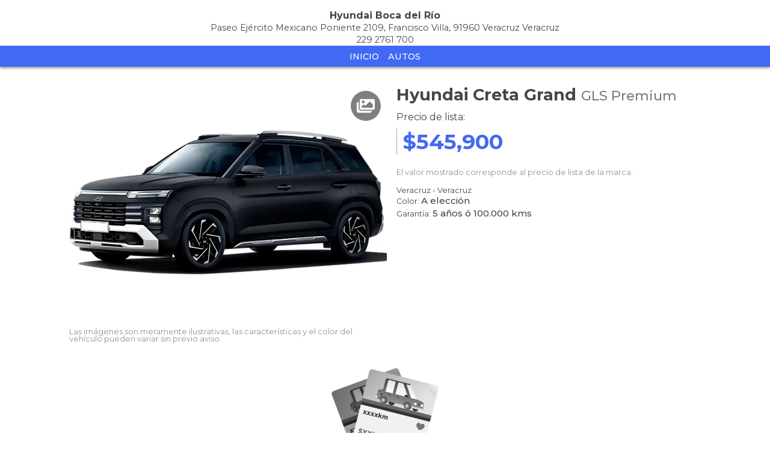

--- FILE ---
content_type: text/html; charset=utf-8
request_url: https://www.autocosmos.com.mx/boca-del-rio/nuevo/hyundai/creta-grand/gls-premium/d46080ca-459b-4f17-8ca3-26caa30359f6
body_size: 46237
content:
<!DOCTYPE html>
<html lang="es-MX">
<head>
    <title>Hyundai Creta Grand GLS Premium nuevo color A eleccion precio $545,900</title>
		<link rel="canonical" href="https://www.autocosmos.com.mx/boca-del-rio/nuevo/hyundai/creta-grand/gls-premium/d46080ca-459b-4f17-8ca3-26caa30359f6" />
    <meta charset="UTF-8" />
    <meta name="author" content="Autocosmos" />
    <meta name="copyright" content="Autocosmos.com" />
    <meta name="viewport" content="width=device-width, initial-scale=1" />
    <meta name="mobile-web-app-capable" content="yes">
    <meta name="apple-mobile-web-app-status-bar-style" content="black-translucent" />
    
	<meta name="ROBOTS" content="NOINDEX" />
	<meta name="description" content="Hyundai Creta Grand GLS Premium nuevo color A eleccion precio $545,900 en Veracruz, Veracruz, Mexico En venta por Hyundai Boca del Rio" />

    <link href="/css/mitienda/templateNormandia/themes/azul.css?v=0o9zPxO9MH3uebBJ2ukRB4wntCAgFJaNvVKbWaGVv1E" rel="stylesheet" />
    <link href="/css/mitienda/templateNormandia/style.min.css?v=myyZVl4PXaddmAjcRp5VfMQ8WZ-aMpd5SK8zV26uhkk" rel="stylesheet" />
    
	<style>
		.contact__floating-button.m-fixed:before {
			content: "¡Consultar!";
		}

		@media (min-width: 768px) {
			.contact__floating-button.m-fixed:before {
				content: none;
			}

			.contact__floating-button.m-fixed:after {
				content: "¡Consultar!";
			}
		}
	</style>


    
<script>
window.dataLayer = window.dataLayer || [];
window.dataLayer.push({'gtm.start':new Date().getTime(),event:'gtm.js'});
</script>
<script async src="https://www.googletagmanager.com/gtm.js?id=GTM-TV9Z354"></script>
    
    
    <!-- SetupAd -->
<script>
+function () {
	const script = document.createElement('script');
	script.src = window.innerWidth < 1000 ? 'https://stpd.cloud/saas/7854' : 'https://stpd.cloud/saas/7811';
	document.head.appendChild(script);
	}();
</script>
    <!-- Facebook Pixel Code -->
<script>
  !function(f,b,e,v,n,t,s)
  {if(f.fbq)return;n=f.fbq=function(){n.callMethod?
  n.callMethod.apply(n,arguments):n.queue.push(arguments)};
  if(!f._fbq)f._fbq=n;n.push=n;n.loaded=!0;n.version='2.0';
  n.queue=[];t=b.createElement(e);t.async=!0;
  t.src=v;s=b.getElementsByTagName(e)[0];
  s.parentNode.insertBefore(t,s)}(window, document,'script',
  'https://connect.facebook.net/en_US/fbevents.js');
  fbq('init', '1636535059969539');
  fbq('track', 'PageView');
</script>
<noscript><img height="1" width="1" style="display:none"
  src="https://www.facebook.com/tr?id=1636535059969539&ev=PageView&noscript=1"
/></noscript>
<!-- End Facebook Pixel Code -->
    
</head>
<body>
    
    
    <div data-role="menu-burger-overlay" class="menu-overlay"></div>
    <header class="header">
        
        <div class="headerBox">
    <div class="headerWrapper">
        <div class="headerContainer">
            <div class="wrapperLogo">
                <a href="/boca-del-rio">
                        <div class="store-address">
                            <p class="store-address__title">Hyundai Boca del R&#xED;o</p>
                            <p>Paseo Ej&#xE9;rcito Mexicano Poniente 2109, Francisco Villa, 91960 Veracruz Veracruz  </p>
                            <p>229 2761 700</p>
                        </div>
                </a>
            </div>
            <div class="subHeaderWrapper">
                <div class="subHeader">
                    <ul class="subNav">
                            <li><a href="/boca-del-rio" title="Inicio" class="subNav__item">Inicio</a></li>
                            <li><a href="/boca-del-rio/autos" title="Autos" class="subNav__item">Autos</a></li>
                    </ul>
                </div>
            </div>
        </div>
    </div>
</div>
    </header>
    <main>
        
	<aside class="advBox m-row"><div id='C_P_01'><script>googletag.cmd.push(function(){googletag.display('C_P_01')})</script></div></aside>

<article>
	<section class="section">
		<div class="car-detail m-publicacion">
			<div class="car-detail__description">
				<div class="car-detail__header">
					<h1 class="car-detail__model"><span class="car-detail__brand">Hyundai</span> Creta Grand <span class="car-detail__version">GLS Premium</span></h1>
					<div class="price-info">
								<p class="car-detail__price-preciodelista">Precio de lista: </p>
							<div class="car-detail__price"><span>$545,900</span></div>

					</div>
						<p style="font-size:.8rem; color:#919191;line-height:1em;margin-bottom:1rem;">El valor mostrado corresponde al precio de lista de la marca.</p>
					<div class="more-info">
						<div class="car-detail__location">
							<span class="car-detail__city">Veracruz</span> - <span class="car-detail__province">Veracruz</span>
						</div>
								<p class="car-detail__origin">Color: <span>A elecci&#xF3;n</span></p>
								<p class="car-detail__origin">Garantía: <span>5 a&#xF1;os &#xF3; 100.000 kms</span></p>
					</div>
					<div style="display:flex;justify-content:center;align-items:center;flex-wrap:wrap;">
					</div>
				</div>
				<div class="car-detail__image ">
					<figure data-gallery-slider="trigger" data-gallery-slider-target="#slider-dialog" data-gallery-slider-show-full-screen-class="modal-gallery-visible" data-gallery-slider-hide-full-screen-class="modal-gallery-hidden">
						<img src="https://acroadtrip.blob.core.windows.net/catalogo-imagenes/l/RT_V_7f3ea9c21da248aaaf25cd795794d8de.webp" alt="foto Hyundai Creta Grand GLS Premium nuevo color A elecci&#xF3;n precio $545,900" />
							<span class="show-gallery"><svg xmlns="http://www.w3.org/2000/svg" class="images-solid" viewBox="0 0 576 512"><path fill="currentColor" d="M480 416v16c0 26.51-21.49 48-48 48H48c-26.51 0-48-21.49-48-48V176c0-26.51 21.49-48 48-48h16v208c0 44.112 35.888 80 80 80h336zm96-80V80c0-26.51-21.49-48-48-48H144c-26.51 0-48 21.49-48 48v256c0 26.51 21.49 48 48 48h384c26.51 0 48-21.49 48-48zM256 128c0 26.51-21.49 48-48 48s-48-21.49-48-48 21.49-48 48-48 48 21.49 48 48zm-96 144l55.515-55.515c4.686-4.686 12.284-4.686 16.971 0L272 256l135.515-135.515c4.686-4.686 12.284-4.686 16.971 0L512 208v112H160v-48z" /></svg></span>
					</figure>
						<p style="font-size:.8rem; color:#919191;line-height:1em;margin:.3rem;">Las imágenes son meramente ilustrativas, las características y el color del vehículo pueden variar sin previo aviso.</p>
				</div>
			</div>
				<div class="car-detail__form m-message">
					<img src="/img/icons/anuncioNot.svg" alt="Auto agotado">
					<p>Este auto ya fue vendido</p>
					<a href="/boca-del-rio/autos" class="btn m-primary m-outline">Ver otros anuncios</a>
				</div>
		</div>
	</section>
	
		<aside class="advBox m-row"><div id='C_P_02'><script>googletag.cmd.push(function(){googletag.display('C_P_02')})</script></div></aside>
	
		<section class="section">
			<h2 class="car-detail__title">Especificaciones técnicas</h2>
			<div class="m-full">
					<table class="ficha">
						<caption class="m-small">Motor</caption>
						<thead>
							<tr>
								<th>Datos</th>
								<th>Especificaciones</th>
							</tr>
						</thead>
						<tbody>
								<tr>
									<td>Combustible</td>
									<td>Gasolina</td>
								</tr>
								<tr>
									<td>Cilindrada</td>
									<td>1998 cc</td>
								</tr>
								<tr>
									<td>Potencia</td>
									<td>157/6500 hp/rpm</td>
								</tr>
								<tr>
									<td>Torque</td>
									<td>141/4500 lb&#xB7;pie/rpm</td>
								</tr>
								<tr>
									<td>Cilindros</td>
									<td>4 en l&#xED;nea</td>
								</tr>
								<tr>
									<td>V&#xE1;lvulas</td>
									<td>16</td>
								</tr>
								<tr>
									<td>Alimentaci&#xF3;n</td>
									<td>Inyecci&#xF3;n electr&#xF3;nica multipunto</td>
								</tr>
								<tr>
									<td>Sistema Start/Stop</td>
									<td>no</td>
								</tr>
						</tbody>
					</table>
					<table class="ficha">
						<caption class="m-small">Performance</caption>
						<thead>
							<tr>
								<th>Datos</th>
								<th>Especificaciones</th>
							</tr>
						</thead>
						<tbody>
								<tr>
									<td>Aceleraci&#xF3;n 0-100 km/h</td>
									<td>N/D</td>
								</tr>
								<tr>
									<td>Velocidad M&#xE1;xima</td>
									<td>N/D</td>
								</tr>
								<tr>
									<td>Rendimiento en Ciudad</td>
									<td>14,2 km/l</td>
								</tr>
								<tr>
									<td>Rendimiento en Ruta</td>
									<td>19,2 km/l</td>
								</tr>
								<tr>
									<td>Rendimiento Mixto</td>
									<td>16,1 km/l</td>
								</tr>
						</tbody>
					</table>
					<table class="ficha">
						<caption class="m-small">Transmisi&#xF3;n y Chasis</caption>
						<thead>
							<tr>
								<th>Datos</th>
								<th>Especificaciones</th>
							</tr>
						</thead>
						<tbody>
								<tr>
									<td>Motor - Tracci&#xF3;n</td>
									<td>Delantero - Delantera</td>
								</tr>
								<tr>
									<td>Transmisi&#xF3;n</td>
									<td>Autom&#xE1;tica 6 velocidades</td>
								</tr>
								<tr>
									<td>Frenos (Del. - Tras.)</td>
									<td>Discos ventilados - Discos s&#xF3;lidos</td>
								</tr>
								<tr>
									<td>Neum&#xE1;ticos</td>
									<td>215/55/R18</td>
								</tr>
								<tr>
									<td>Suspensi&#xF3;n delantera</td>
									<td>Independiente tipo McPherson</td>
								</tr>
								<tr>
									<td>Suspensi&#xF3;n trasera</td>
									<td>Barra de torsi&#xF3;n</td>
								</tr>
								<tr>
									<td>Direcci&#xF3;n asistida</td>
									<td>El&#xE9;ctrica progresiva</td>
								</tr>
						</tbody>
					</table>
					<table class="ficha">
						<caption class="m-small">Medidas y Capacidades</caption>
						<thead>
							<tr>
								<th>Datos</th>
								<th>Especificaciones</th>
							</tr>
						</thead>
						<tbody>
								<tr>
									<td>Largo</td>
									<td>4560 mm</td>
								</tr>
								<tr>
									<td>Ancho sin espejos</td>
									<td>1800 mm</td>
								</tr>
								<tr>
									<td>Ancho con espejos</td>
									<td>N/D</td>
								</tr>
								<tr>
									<td>Alto</td>
									<td>1710 mm</td>
								</tr>
								<tr>
									<td>Distancia entre ejes</td>
									<td>2760 mm</td>
								</tr>
								<tr>
									<td>Cajuela</td>
									<td>180 dm3</td>
								</tr>
								<tr>
									<td>Tanque de combustible</td>
									<td>50 l</td>
								</tr>
								<tr>
									<td>Peso</td>
									<td>1405 kg</td>
								</tr>
								<tr>
									<td>Capacidad de carga</td>
									<td>N/D</td>
								</tr>
								<tr>
									<td>Altura de piso</td>
									<td>200 mm</td>
								</tr>
						</tbody>
					</table>
			</div>
		</section>
		<section class="section">
			<h2 class="car-detail__title">Equipamiento</h2>
			<div class="m-full">
					<table class="ficha">
						<caption class="m-small">Confort</caption>
						<thead>
							<tr>
								<th>Datos</th>
								<th>Especificaciones</th>
							</tr>
						</thead>
						<tbody>
								<tr>
									<td>Aire acondicionado</td>
									<td>Climatizador bizona</td>
								</tr>
								<tr>
									<td>Asientos delanteros</td>
									<td>Ajuste manual</td>
								</tr>
								<tr>
									<td>Asientos traseros</td>
									<td>2da. Fila abatibles 60/40 y 3ra. fila 50/50</td>
								</tr>
								<tr>
									<td>Cierre de puertas</td>
									<td>Centralizado con comando a distancia</td>
								</tr>
								<tr>
									<td>Computadora de a bordo</td>
									<td>S&#xCD;</td>
								</tr>
								<tr>
									<td>Encendido del motor</td>
									<td>Con bot&#xF3;n</td>
								</tr>
								<tr>
									<td>Espejo interior</td>
									<td>Antideslumbrante manual</td>
								</tr>
								<tr>
									<td>Espejos exteriores</td>
									<td>Con luces direccionales integradas, El&#xE9;ctricos</td>
								</tr>
								<tr>
									<td>Faros antiniebla</td>
									<td>Traseros</td>
								</tr>
								<tr>
									<td>Faros delanteros</td>
									<td>Con encendido autom&#xE1;tico, Con luces led, Con luces led de marcha diurna, Con luces traseras led</td>
								</tr>
								<tr>
									<td>Limpialuneta</td>
									<td>s&#xED;</td>
								</tr>
								<tr>
									<td>Quemacocos</td>
									<td>N/D</td>
								</tr>
								<tr>
									<td>Rines</td>
									<td>Aleaci&#xF3;n</td>
								</tr>
								<tr>
									<td>Vestiduras</td>
									<td>Tela</td>
								</tr>
								<tr>
									<td>Control de velocidad crucero</td>
									<td>S&#xED;</td>
								</tr>
								<tr>
									<td>Vidrios (del. - tras.)</td>
									<td>El&#xE9;ctricos - El&#xE9;ctricos</td>
								</tr>
								<tr>
									<td>Volante</td>
									<td>Con ajuste en altura y profundidad, Multifunci&#xF3;n</td>
								</tr>
								<tr>
									<td>Apertura cajuela y tapa combustible</td>
									<td>Interna y a distancia</td>
								</tr>
								<tr>
									<td>Sensores de estacionamiento</td>
									<td>Traseros</td>
								</tr>
								<tr>
									<td>C&#xE1;mara de visi&#xF3;n trasera</td>
									<td>S&#xED;</td>
								</tr>
						</tbody>
					</table>
					<table class="ficha">
						<caption class="m-small">Seguridad</caption>
						<thead>
							<tr>
								<th>Datos</th>
								<th>Especificaciones</th>
							</tr>
						</thead>
						<tbody>
								<tr>
									<td>Airbag</td>
									<td>Conductor y acompa&#xF1;ante, De cabeza delanteros (cortina), Laterales delanteros</td>
								</tr>
								<tr>
									<td>ABS</td>
									<td>S&#xED;</td>
								</tr>
								<tr>
									<td>Distribuci&#xF3;n electr&#xF3;nica de frenado</td>
									<td>s&#xED;</td>
								</tr>
								<tr>
									<td>Asistencia en frenada de emergencia</td>
									<td>s&#xED;</td>
								</tr>
								<tr>
									<td>Alarma e inmovilizador de motor</td>
									<td>s&#xED;</td>
								</tr>
								<tr>
									<td>Anclaje para asientos infantiles</td>
									<td>s&#xED;</td>
								</tr>
								<tr>
									<td>Cinturones de seguridad</td>
									<td>Delanteros inerciales, Traseros inerciales</td>
								</tr>
								<tr>
									<td>Otros</td>
									<td>Auto hold, Freno de estacionamiento el&#xE9;ctrico, Indicador de presi&#xF3;n de neum&#xE1;ticos, Sistema de asistencia al arranque en pendientes</td>
								</tr>
								<tr>
									<td>Tercera luz de stop</td>
									<td>S&#xED;</td>
								</tr>
								<tr>
									<td>Autobloqueo de puertas con velocidad</td>
									<td>S&#xED;</td>
								</tr>
								<tr>
									<td>Control de estabilidad</td>
									<td>s&#xED;</td>
								</tr>
						</tbody>
					</table>
					<table class="ficha">
						<caption class="m-small">Comunicaci&#xF3;n y entretenimiento</caption>
						<thead>
							<tr>
								<th>Datos</th>
								<th>Especificaciones</th>
							</tr>
						</thead>
						<tbody>
								<tr>
									<td>Equipo de m&#xFA;sica</td>
									<td>AM - FM, Android Auto, Apple Car Play, Cargador inal&#xE1;mbrico para smartphone, Con comandos de audio al volante</td>
								</tr>
								<tr>
									<td>Bocinas</td>
									<td>6</td>
								</tr>
								<tr>
									<td>Conexi&#xF3;n USB</td>
									<td>S&#xED;</td>
								</tr>
								<tr>
									<td>Sistema de control por voz para funciones</td>
									<td>s&#xED;</td>
								</tr>
								<tr>
									<td>Interfaz bluetooth</td>
									<td>S&#xED;</td>
								</tr>
								<tr>
									<td>Pantallas en tablero</td>
									<td>Cuadro de instrumentos digital de 4&quot;, T&#xE1;ctil de 10.25&quot; color</td>
								</tr>
						</tbody>
					</table>
			</div>
		</section>
</article>
	<section class="section">
		<h2>Los interesados en este aviso también vieron</h2>
		<div class="grid-row-6 related-card">
				<div class="grid-col m-big">
    <article class="card listing-card m-small m-tile">
        <a href="/boca-del-rio/nuevo/hyundai/creta-grand/limited-aut/d23bbcdc-ca57-4fb3-bf6a-c500ead52843" title="Hyundai Creta Grand Limited Aut nuevo color A eleccion precio $613,500">
            <div class="listing-card__title">
                <span class="listing-card__brand" itemprop="brand">Hyundai</span>
                <span class="listing-card__name" itemprop="model">
                    <span class="listing-card__model">Creta Grand</span>
                    <span class="listing-card__version">Limited Aut</span>
                </span>
            </div>
            <figure class="listing-card__image">
                <img src="https://acroadtrip.blob.core.windows.net/catalogo-imagenes/m/RT_V_7f3ea9c21da248aaaf25cd795794d8de.webp" alt="Foto Hyundai Creta Grand Limited Aut nuevo color A eleccion precio $613,500" />
            </figure>
            <div class="listing-card__content">
                <div class="listing-card__offer">
                    <div class="listing-card__location m-ellipsis">
                        <span class="listing-card__city">Veracruz | </span><span class="listing-card__province">Veracruz</span>
                    </div>
                        <span class="listing-card__price">
                            <span class="listing-card__span">Precio de lista: </span>
                            <span class="listing-card__nuevo">
                                $613,500
                            </span>
                        </span>
                </div>
            </div>
        </a>
    </article>
</div>
				<div class="grid-col m-big">
    <article class="card listing-card m-small m-tile">
        <a href="/boca-del-rio/nuevo/hyundai/creta-grand/gls-premium/60520e33-df30-4ebf-a718-7f2020f65d40" title="Hyundai Creta Grand GLS Premium nuevo color A eleccion precio $557,000">
            <div class="listing-card__title">
                <span class="listing-card__brand" itemprop="brand">Hyundai</span>
                <span class="listing-card__name" itemprop="model">
                    <span class="listing-card__model">Creta Grand</span>
                    <span class="listing-card__version">GLS Premium</span>
                </span>
            </div>
            <figure class="listing-card__image">
                <img src="https://acroadtrip.blob.core.windows.net/catalogo-imagenes/m/RT_V_7f3ea9c21da248aaaf25cd795794d8de.webp" alt="Foto Hyundai Creta Grand GLS Premium nuevo color A eleccion precio $557,000" />
            </figure>
            <div class="listing-card__content">
                <div class="listing-card__offer">
                    <div class="listing-card__location m-ellipsis">
                        <span class="listing-card__city">Veracruz | </span><span class="listing-card__province">Veracruz</span>
                    </div>
                        <span class="listing-card__price">
                            <span class="listing-card__span">Precio de lista: </span>
                            <span class="listing-card__nuevo">
                                $557,000
                            </span>
                        </span>
                </div>
            </div>
        </a>
    </article>
</div>
				<div class="grid-col m-big">
    <article class="card listing-card m-small m-tile">
        <a href="/boca-del-rio/nuevo/hyundai/palisade-hibrida/limited-tech/fd2792e4-586e-4e49-a52f-5b02f731f61c" title="Hyundai Palisade Hibrida Limited Tech nuevo color A eleccion precio $1,281,000">
            <div class="listing-card__title">
                <span class="listing-card__brand" itemprop="brand">Hyundai</span>
                <span class="listing-card__name" itemprop="model">
                    <span class="listing-card__model">Palisade H&#xED;brida</span>
                    <span class="listing-card__version">Limited Tech</span>
                </span>
            </div>
            <figure class="listing-card__image">
                <img src="https://acroadtrip.blob.core.windows.net/catalogo-imagenes/m/RT_V_07169cfce91e4328bc6ae326762365f9.webp" alt="Foto Hyundai Palisade Hibrida Limited Tech nuevo color A eleccion precio $1,281,000" />
            </figure>
            <div class="listing-card__content">
                <div class="listing-card__offer">
                    <div class="listing-card__location m-ellipsis">
                        <span class="listing-card__city">Veracruz | </span><span class="listing-card__province">Veracruz</span>
                    </div>
                        <span class="listing-card__price">
                            <span class="listing-card__span">Precio de lista: </span>
                            <span class="listing-card__nuevo">
                                $1,281,000
                            </span>
                        </span>
                </div>
            </div>
        </a>
    </article>
</div>
				<div class="grid-col m-big">
    <article class="card listing-card m-small m-tile">
        <a href="/boca-del-rio/nuevo/hyundai/santa-fe-hibrida/gls-premium/0e99d720-627b-49b1-a30a-1fa6f45dcda6" title="Hyundai Santa Fe Hibrida GLS Premium nuevo color A eleccion precio $1,071,700">
            <div class="listing-card__title">
                <span class="listing-card__brand" itemprop="brand">Hyundai</span>
                <span class="listing-card__name" itemprop="model">
                    <span class="listing-card__model">Santa Fe H&#xED;brida</span>
                    <span class="listing-card__version">GLS Premium</span>
                </span>
            </div>
            <figure class="listing-card__image">
                <img src="https://acroadtrip.blob.core.windows.net/catalogo-imagenes/m/RT_V_bb3e9af75a20484a8b5ae8512dbb448b.webp" alt="Foto Hyundai Santa Fe Hibrida GLS Premium nuevo color A eleccion precio $1,071,700" />
            </figure>
            <div class="listing-card__content">
                <div class="listing-card__offer">
                    <div class="listing-card__location m-ellipsis">
                        <span class="listing-card__city">Veracruz | </span><span class="listing-card__province">Veracruz</span>
                    </div>
                        <span class="listing-card__price">
                            <span class="listing-card__span">Precio de lista: </span>
                            <span class="listing-card__nuevo">
                                $1,071,700
                            </span>
                        </span>
                </div>
            </div>
        </a>
    </article>
</div>
				<div class="grid-col m-big">
    <article class="card listing-card m-small m-tile">
        <a href="/boca-del-rio/nuevo/hyundai/santa-fe-hibrida/limited-tech/c9748db2-ebd9-46f9-ac26-acd47af134d3" title="Hyundai Santa Fe Hibrida Limited Tech nuevo color A eleccion precio $1,149,000">
            <div class="listing-card__title">
                <span class="listing-card__brand" itemprop="brand">Hyundai</span>
                <span class="listing-card__name" itemprop="model">
                    <span class="listing-card__model">Santa Fe H&#xED;brida</span>
                    <span class="listing-card__version">Limited Tech</span>
                </span>
            </div>
            <figure class="listing-card__image">
                <img src="https://acroadtrip.blob.core.windows.net/catalogo-imagenes/m/RT_V_bb3e9af75a20484a8b5ae8512dbb448b.webp" alt="Foto Hyundai Santa Fe Hibrida Limited Tech nuevo color A eleccion precio $1,149,000" />
            </figure>
            <div class="listing-card__content">
                <div class="listing-card__offer">
                    <div class="listing-card__location m-ellipsis">
                        <span class="listing-card__city">Veracruz | </span><span class="listing-card__province">Veracruz</span>
                    </div>
                        <span class="listing-card__price">
                            <span class="listing-card__span">Precio de lista: </span>
                            <span class="listing-card__nuevo">
                                $1,149,000
                            </span>
                        </span>
                </div>
            </div>
        </a>
    </article>
</div>
				<div class="grid-col m-big">
    <article class="card listing-card m-small m-tile">
        <a href="/boca-del-rio/nuevo/hyundai/creta/gl/1217a712-040d-409b-813e-e69c6ffe375a" title="Hyundai Creta GL nuevo color A eleccion precio $432,700">
            <div class="listing-card__title">
                <span class="listing-card__brand" itemprop="brand">Hyundai</span>
                <span class="listing-card__name" itemprop="model">
                    <span class="listing-card__model">Creta</span>
                    <span class="listing-card__version">GL</span>
                </span>
            </div>
            <figure class="listing-card__image">
                <img src="https://acroadtrip.blob.core.windows.net/catalogo-imagenes/m/RT_V_6ce438ad61004fbab3bf5e9f89888c72.webp" alt="Foto Hyundai Creta GL nuevo color A eleccion precio $432,700" />
            </figure>
            <div class="listing-card__content">
                <div class="listing-card__offer">
                    <div class="listing-card__location m-ellipsis">
                        <span class="listing-card__city">Veracruz | </span><span class="listing-card__province">Veracruz</span>
                    </div>
                        <span class="listing-card__price">
                            <span class="listing-card__span">Precio de lista: </span>
                            <span class="listing-card__nuevo">
                                $432,700
                            </span>
                        </span>
                </div>
            </div>
        </a>
    </article>
</div>
				<div class="grid-col m-big">
    <article class="card listing-card m-small m-tile">
        <a href="/boca-del-rio/nuevo/hyundai/creta/gls-ivt/fcc09a16-c31d-45c0-9251-3f8b86d977f9" title="Hyundai Creta GLS IVT nuevo color A eleccion precio $483,100">
            <div class="listing-card__title">
                <span class="listing-card__brand" itemprop="brand">Hyundai</span>
                <span class="listing-card__name" itemprop="model">
                    <span class="listing-card__model">Creta</span>
                    <span class="listing-card__version">GLS IVT</span>
                </span>
            </div>
            <figure class="listing-card__image">
                <img src="https://acroadtrip.blob.core.windows.net/catalogo-imagenes/m/RT_V_6ce438ad61004fbab3bf5e9f89888c72.webp" alt="Foto Hyundai Creta GLS IVT nuevo color A eleccion precio $483,100" />
            </figure>
            <div class="listing-card__content">
                <div class="listing-card__offer">
                    <div class="listing-card__location m-ellipsis">
                        <span class="listing-card__city">Veracruz | </span><span class="listing-card__province">Veracruz</span>
                    </div>
                        <span class="listing-card__price">
                            <span class="listing-card__span">Precio de lista: </span>
                            <span class="listing-card__nuevo">
                                $483,100
                            </span>
                        </span>
                </div>
            </div>
        </a>
    </article>
</div>
				<div class="grid-col m-big">
    <article class="card listing-card m-small m-tile">
        <a href="/boca-del-rio/nuevo/hyundai/creta/limited-turbo-ivt/7612f00b-0456-4925-a9b3-bad265ba709f" title="Hyundai Creta Limited Turbo IVT nuevo color A eleccion precio $587,000">
            <div class="listing-card__title">
                <span class="listing-card__brand" itemprop="brand">Hyundai</span>
                <span class="listing-card__name" itemprop="model">
                    <span class="listing-card__model">Creta</span>
                    <span class="listing-card__version">Limited Turbo IVT</span>
                </span>
            </div>
            <figure class="listing-card__image">
                <img src="https://acroadtrip.blob.core.windows.net/catalogo-imagenes/m/RT_V_6ce438ad61004fbab3bf5e9f89888c72.webp" alt="Foto Hyundai Creta Limited Turbo IVT nuevo color A eleccion precio $587,000" />
            </figure>
            <div class="listing-card__content">
                <div class="listing-card__offer">
                    <div class="listing-card__location m-ellipsis">
                        <span class="listing-card__city">Veracruz | </span><span class="listing-card__province">Veracruz</span>
                    </div>
                        <span class="listing-card__price">
                            <span class="listing-card__span">Precio de lista: </span>
                            <span class="listing-card__nuevo">
                                $587,000
                            </span>
                        </span>
                </div>
            </div>
        </a>
    </article>
</div>
				<div class="grid-col m-big">
    <article class="card listing-card m-small m-tile">
        <a href="/boca-del-rio/nuevo/hyundai/creta/gls-premium-ivt/1eb252d6-2989-4ac4-ac46-7c65609ed1ce" title="Hyundai Creta GLS Premium IVT nuevo color A eleccion precio $511,400">
            <div class="listing-card__title">
                <span class="listing-card__brand" itemprop="brand">Hyundai</span>
                <span class="listing-card__name" itemprop="model">
                    <span class="listing-card__model">Creta</span>
                    <span class="listing-card__version">GLS Premium IVT</span>
                </span>
            </div>
            <figure class="listing-card__image">
                <img src="https://acroadtrip.blob.core.windows.net/catalogo-imagenes/m/RT_V_6ce438ad61004fbab3bf5e9f89888c72.webp" alt="Foto Hyundai Creta GLS Premium IVT nuevo color A eleccion precio $511,400" />
            </figure>
            <div class="listing-card__content">
                <div class="listing-card__offer">
                    <div class="listing-card__location m-ellipsis">
                        <span class="listing-card__city">Veracruz | </span><span class="listing-card__province">Veracruz</span>
                    </div>
                        <span class="listing-card__price">
                            <span class="listing-card__span">Precio de lista: </span>
                            <span class="listing-card__nuevo">
                                $511,400
                            </span>
                        </span>
                </div>
            </div>
        </a>
    </article>
</div>
				<div class="grid-col m-big">
    <article class="card listing-card m-small m-tile">
        <a href="/boca-del-rio/nuevo/hyundai/tucson/gls/b81e0ee6-d865-41c0-b650-aaf094868861" title="Hyundai Tucson GLS nuevo color A eleccion precio $610,000">
            <div class="listing-card__title">
                <span class="listing-card__brand" itemprop="brand">Hyundai</span>
                <span class="listing-card__name" itemprop="model">
                    <span class="listing-card__model">Tucson</span>
                    <span class="listing-card__version">GLS</span>
                </span>
            </div>
            <figure class="listing-card__image">
                <img src="https://acroadtrip.blob.core.windows.net/catalogo-imagenes/m/RT_V_28a5878f65c844baac0fbbdbb3e8b74e.webp" alt="Foto Hyundai Tucson GLS nuevo color A eleccion precio $610,000" />
            </figure>
            <div class="listing-card__content">
                <div class="listing-card__offer">
                    <div class="listing-card__location m-ellipsis">
                        <span class="listing-card__city">Veracruz | </span><span class="listing-card__province">Veracruz</span>
                    </div>
                        <span class="listing-card__price">
                            <span class="listing-card__span">Precio de lista: </span>
                            <span class="listing-card__nuevo">
                                $610,000
                            </span>
                        </span>
                </div>
            </div>
        </a>
    </article>
</div>
				<div class="grid-col m-big">
    <article class="card listing-card m-small m-tile">
        <a href="/boca-del-rio/nuevo/hyundai/tucson/limited/ba3d646a-0b5f-4166-86bf-f45fad6794c2" title="Hyundai Tucson Limited nuevo color A eleccion precio $687,400">
            <div class="listing-card__title">
                <span class="listing-card__brand" itemprop="brand">Hyundai</span>
                <span class="listing-card__name" itemprop="model">
                    <span class="listing-card__model">Tucson</span>
                    <span class="listing-card__version">Limited</span>
                </span>
            </div>
            <figure class="listing-card__image">
                <img src="https://acroadtrip.blob.core.windows.net/catalogo-imagenes/m/RT_V_28a5878f65c844baac0fbbdbb3e8b74e.webp" alt="Foto Hyundai Tucson Limited nuevo color A eleccion precio $687,400" />
            </figure>
            <div class="listing-card__content">
                <div class="listing-card__offer">
                    <div class="listing-card__location m-ellipsis">
                        <span class="listing-card__city">Veracruz | </span><span class="listing-card__province">Veracruz</span>
                    </div>
                        <span class="listing-card__price">
                            <span class="listing-card__span">Precio de lista: </span>
                            <span class="listing-card__nuevo">
                                $687,400
                            </span>
                        </span>
                </div>
            </div>
        </a>
    </article>
</div>
				<div class="grid-col m-big">
    <article class="card listing-card m-small m-tile">
        <a href="/boca-del-rio/nuevo/hyundai/tucson/limited-tech/936a866b-b659-4d89-88a1-1c51338dcbb3" title="Hyundai Tucson Limited Tech nuevo color A eleccion precio $791,100">
            <div class="listing-card__title">
                <span class="listing-card__brand" itemprop="brand">Hyundai</span>
                <span class="listing-card__name" itemprop="model">
                    <span class="listing-card__model">Tucson</span>
                    <span class="listing-card__version">Limited Tech</span>
                </span>
            </div>
            <figure class="listing-card__image">
                <img src="https://acroadtrip.blob.core.windows.net/catalogo-imagenes/m/RT_V_28a5878f65c844baac0fbbdbb3e8b74e.webp" alt="Foto Hyundai Tucson Limited Tech nuevo color A eleccion precio $791,100" />
            </figure>
            <div class="listing-card__content">
                <div class="listing-card__offer">
                    <div class="listing-card__location m-ellipsis">
                        <span class="listing-card__city">Veracruz | </span><span class="listing-card__province">Veracruz</span>
                    </div>
                        <span class="listing-card__price">
                            <span class="listing-card__span">Precio de lista: </span>
                            <span class="listing-card__nuevo">
                                $791,100
                            </span>
                        </span>
                </div>
            </div>
        </a>
    </article>
</div>
		</div>
	</section>

	<section id="slider-dialog" class="modal-fullScreen" tabindex="-1" role="dialog" aria-hidden="true">
	<div class="gallery-fullScreen">
		<header>
			<button class="btn" data-gallery-slider="close">Cerrar <svg xmlns="http://www.w3.org/2000/svg" class="times-circle-solid" viewBox="0 0 512 512"><path fill="currentColor" d="M256 8C119 8 8 119 8 256s111 248 248 248 248-111 248-248S393 8 256 8zm0 448c-110.5 0-200-89.5-200-200S145.5 56 256 56s200 89.5 200 200-89.5 200-200 200zm101.8-262.2L295.6 256l62.2 62.2c4.7 4.7 4.7 12.3 0 17l-22.6 22.6c-4.7 4.7-12.3 4.7-17 0L256 295.6l-62.2 62.2c-4.7 4.7-12.3 4.7-17 0l-22.6-22.6c-4.7-4.7-4.7-12.3 0-17l62.2-62.2-62.2-62.2c-4.7-4.7-4.7-12.3 0-17l22.6-22.6c4.7-4.7 12.3-4.7 17 0l62.2 62.2 62.2-62.2c4.7-4.7 12.3-4.7 17 0l22.6 22.6c4.7 4.7 4.7 12.3 0 17z" /></svg></button>
			<h4 class="m-ellipsis"><span class="brand">Hyundai </span><span class="model">Creta Grand </span><span class="version">GLS Premium</span></h4>
		</header>
        <div class="slide-container" data-gallery-slider="slides-background">
                <picture  class="slide-img">
                    <source media="(min-width:800px)" data-gallery-slider-img-srcset="https://acroadtrip.blob.core.windows.net/catalogo-imagenes/xl/RT_V_7f3ea9c21da248aaaf25cd795794d8de.webp" />
                    <source media="(min-width:480px)" data-gallery-slider-img-srcset="https://acroadtrip.blob.core.windows.net/catalogo-imagenes/m/RT_V_7f3ea9c21da248aaaf25cd795794d8de.webp" />
                    <source media="(min-width:1px)" data-gallery-slider-img-srcset="https://acroadtrip.blob.core.windows.net/catalogo-imagenes/s/RT_V_7f3ea9c21da248aaaf25cd795794d8de.webp" />
                    <img style="height: 100%;max-height: 98%;margin: auto;width: 100%;max-width: 100%;" data-gallery-slider="slide" />
                </picture>
                <picture  class="slide-img">
                    <source media="(min-width:800px)" data-gallery-slider-img-srcset="https://acroadtrip.blob.core.windows.net/catalogo-imagenes/xl/RT_V_281bd59c3abf4f449840b706f93bcccb.webp" />
                    <source media="(min-width:480px)" data-gallery-slider-img-srcset="https://acroadtrip.blob.core.windows.net/catalogo-imagenes/m/RT_V_281bd59c3abf4f449840b706f93bcccb.webp" />
                    <source media="(min-width:1px)" data-gallery-slider-img-srcset="https://acroadtrip.blob.core.windows.net/catalogo-imagenes/s/RT_V_281bd59c3abf4f449840b706f93bcccb.webp" />
                    <img style="height: 100%;max-height: 98%;margin: auto;width: 100%;max-width: 100%;" data-gallery-slider="slide" />
                </picture>
                <picture  class="slide-img">
                    <source media="(min-width:800px)" data-gallery-slider-img-srcset="https://acroadtrip.blob.core.windows.net/catalogo-imagenes/xl/RT_V_aee5a99cf5d3460c85c76427a33cdd68.webp" />
                    <source media="(min-width:480px)" data-gallery-slider-img-srcset="https://acroadtrip.blob.core.windows.net/catalogo-imagenes/m/RT_V_aee5a99cf5d3460c85c76427a33cdd68.webp" />
                    <source media="(min-width:1px)" data-gallery-slider-img-srcset="https://acroadtrip.blob.core.windows.net/catalogo-imagenes/s/RT_V_aee5a99cf5d3460c85c76427a33cdd68.webp" />
                    <img style="height: 100%;max-height: 98%;margin: auto;width: 100%;max-width: 100%;" data-gallery-slider="slide" />
                </picture>
                <picture  class="slide-img">
                    <source media="(min-width:800px)" data-gallery-slider-img-srcset="https://acroadtrip.blob.core.windows.net/catalogo-imagenes/xl/RT_V_2d0456fcb08f4f8ead8badd3e9c0adb8.webp" />
                    <source media="(min-width:480px)" data-gallery-slider-img-srcset="https://acroadtrip.blob.core.windows.net/catalogo-imagenes/m/RT_V_2d0456fcb08f4f8ead8badd3e9c0adb8.webp" />
                    <source media="(min-width:1px)" data-gallery-slider-img-srcset="https://acroadtrip.blob.core.windows.net/catalogo-imagenes/s/RT_V_2d0456fcb08f4f8ead8badd3e9c0adb8.webp" />
                    <img style="height: 100%;max-height: 98%;margin: auto;width: 100%;max-width: 100%;" data-gallery-slider="slide" />
                </picture>
                <picture  class="slide-img">
                    <source media="(min-width:800px)" data-gallery-slider-img-srcset="https://acroadtrip.blob.core.windows.net/catalogo-imagenes/xl/RT_V_b2dd2f6dcaa44cecac63f22336ad8d01.webp" />
                    <source media="(min-width:480px)" data-gallery-slider-img-srcset="https://acroadtrip.blob.core.windows.net/catalogo-imagenes/m/RT_V_b2dd2f6dcaa44cecac63f22336ad8d01.webp" />
                    <source media="(min-width:1px)" data-gallery-slider-img-srcset="https://acroadtrip.blob.core.windows.net/catalogo-imagenes/s/RT_V_b2dd2f6dcaa44cecac63f22336ad8d01.webp" />
                    <img style="height: 100%;max-height: 98%;margin: auto;width: 100%;max-width: 100%;" data-gallery-slider="slide" />
                </picture>
                <picture  class="slide-img">
                    <source media="(min-width:800px)" data-gallery-slider-img-srcset="https://acroadtrip.blob.core.windows.net/catalogo-imagenes/xl/RT_V_e309088cfd204d9192c1fc32c76276a5.webp" />
                    <source media="(min-width:480px)" data-gallery-slider-img-srcset="https://acroadtrip.blob.core.windows.net/catalogo-imagenes/m/RT_V_e309088cfd204d9192c1fc32c76276a5.webp" />
                    <source media="(min-width:1px)" data-gallery-slider-img-srcset="https://acroadtrip.blob.core.windows.net/catalogo-imagenes/s/RT_V_e309088cfd204d9192c1fc32c76276a5.webp" />
                    <img style="height: 100%;max-height: 98%;margin: auto;width: 100%;max-width: 100%;" data-gallery-slider="slide" />
                </picture>
                <div class="buttons">
                    <button class="slider-arrow m-left" data-gallery-slider="goLeft"><svg xmlns="http://www.w3.org/2000/svg" viewBox="0 0 256 512" class="angle-left-solid"><path fill="currentColor" d="M31.7 239l136-136c9.4-9.4 24.6-9.4 33.9 0l22.6 22.6c9.4 9.4 9.4 24.6 0 33.9L127.9 256l96.4 96.4c9.4 9.4 9.4 24.6 0 33.9L201.7 409c-9.4 9.4-24.6 9.4-33.9 0l-136-136c-9.5-9.4-9.5-24.6-.1-34z" /></svg></button>
                    <button class="slider-arrow m-right" data-gallery-slider="goRight"><svg xmlns="http://www.w3.org/2000/svg" viewBox="0 0 256 512" class="angle-right-solid"><path fill="currentColor" d="M224.3 273l-136 136c-9.4 9.4-24.6 9.4-33.9 0l-22.6-22.6c-9.4-9.4-9.4-24.6 0-33.9l96.4-96.4-96.4-96.4c-9.4-9.4-9.4-24.6 0-33.9L54.3 103c9.4-9.4 24.6-9.4 33.9 0l136 136c9.5 9.4 9.5 24.6.1 34z" /></svg></button>
                </div>
        </div>
	</div>
</section>




    </main>
    <footer class="footer">
            <div class="store-address">
        <p class="store-address__title">Hyundai Boca del R&#xED;o</p>
        <p>Paseo Ej&#xE9;rcito Mexicano Poniente 2109, Francisco Villa, 91960 Veracruz Veracruz  </p>
        <p>229 2761 700</p>
    </div>
<div class="footerContainer">
    <div class="company">
        <nav class="nav">
            <a href="/institucional/politicaprivacidad">Política de privacidad</a><a href="/institucional/terminoscondiciones">Términos y Condiciones</a>
        </nav>

        <span class="copyright">&copy; 1999 - 2026 Autoscosmos.com | Todos los derechos reservados.</span>
    </div>

    <a class="logoACS" href="/">        
        <img src="/img/logo/logo-white.svg" alt="Autocosmos" class="logo-autocosmos" />
    </a>

</div>
    </footer>
  <script src="https://code.jquery.com/jquery-3.5.1.min.js" integrity="sha256-9/aliU8dGd2tb6OSsuzixeV4y/faTqgFtohetphbbj0=" crossorigin="anonymous">
  </script>
<script>(window.jQuery||document.write("\u003Cscript src=\u0022/lib/jquery-3.5.1.min.js\u0022 integrity=\u0022sha256-9/aliU8dGd2tb6OSsuzixeV4y/faTqgFtohetphbbj0=\u0022 crossorigin=\u0022anonymous\u0022\u003E\u003C/script\u003E"));</script>
    
	<script>
    function gCaptchaLoaded() {
    $('form').each(function (i, f) {
	    var d = $('[data-contactar-producto="captcha"]', $(f)).first();
	    d && d.length && grecaptcha.render(d[0], {'sitekey': '6LexXQATAAAAAJ7Fe4eLCg5nW9QmIJAfG6NMUs_O'});
    });
}
</script>
<script async defer src="https://www.google.com/recaptcha/api.js?onload=gCaptchaLoaded&render=explicit&hl=es-419"></script>
<script src="/bjs/ac_forms.min.js?v=BShDGQr5Oly4X0LYKeA7CCzXPKNb3ny49_zYYZ_FjIo"></script>
<script src="/bjs/ac_contactar.min.js?v=cZtSbh4baHX23VxiarLSNxc3cM1KMh7zEtVbIxffbWs"></script>
<script>
        $(function () {
            $(document).contactarProducto({
                formLoadedCallback: function ($f) {
                    var d = $('[data-contactar-producto="captcha"]', $f).first();
                    try {
                        d && d.length && grecaptcha && grecaptcha.render && grecaptcha.render(d[0], { 'sitekey': '6LexXQATAAAAAJ7Fe4eLCg5nW9QmIJAfG6NMUs_O' });
                    } catch(e){
                        console.log(e);
                    }
                }
            });
        });
</script>
	
	
		<script src="/js/ac_photosslider-1.0.min.js?v=g-Za9w1UU-jMD9kw1io9caBOK1Bq-SoPKXpVuriXjWo"></script>
	
	<script>
		$(function() {
			$('[data-role="car-detail"] a').on('click', function() {
				const dtrig = $(this);
				let dcont = dtrig.parent('[data-role="car-detail"]');
				dcont.toggleClass('m-open');
				if (!dcont.hasClass('m-open')) {
					dtrig.html('Ver más');
				} else {
					dtrig.html('Ver menos');
				}
			});
		});
	</script>

</body>
</html>


--- FILE ---
content_type: text/css
request_url: https://www.autocosmos.com.mx/css/mitienda/templateNormandia/style.min.css?v=myyZVl4PXaddmAjcRp5VfMQ8WZ-aMpd5SK8zV26uhkk
body_size: 101607
content:
@charset "UTF-8";@import url(https://fonts.googleapis.com/css?family=Montserrat:400,500,600,700&display=swap);*{box-sizing:border-box}fieldset{padding:0;margin:0}html{position:relative;min-height:100%}body{margin:0;padding:110px 0 0 0;height:100%;font-family:montserrat,roboto,sans-serif;background-color:#fff}@media (max-width:768px) and (orientation:landscape){body{padding-top:0}}@media (min-width:768px){body{padding-top:89px}}template{display:none}.content-container{min-height:calc(100vh - 300px)}button{padding:0;font-family:montserrat,roboto,sans-serif}input[type=checkbox],input[type=radio]{margin:0 5px 0 0}figure{margin:0}ul{margin:0;padding:0;list-style-type:none}a{text-decoration:none}a:hover{cursor:pointer}button:active,button:focus,input:active,input:focus,select:active,select:focus,textarea:active,textarea:focus{outline:0}:root{--azulOscuroACS:#0668b3;--azulACS:#4269f4;--naranjaACS:#f5640a;--rojoACS:#ff1404;--verdeACS:#34a853;--violetaACS:#971c9c;--grey1:#464646;--grey2:#4b4b4b;--grey3:#a5a5a5;--grey4:#7b7b7b;--grey5:#757575;--grey6:#d7d7d7;--grey7:#eaeaea;--grey8:#f4f4f4;--scaleBlue05:#0b434c;--specialBlue05:#1d2640;--text-font:'Lato',sans-serif;--title-font:'Montserrat',sans-serif;--box-shadow:0 0 4px 2px rgba(0, 0, 0, 0.25)}meta{display:none}.strikethrough{text-decoration:line-through;text-decoration-color:red}.m-ellipsis{overflow:hidden;text-overflow:ellipsis;white-space:nowrap}.m-overflow-hidden{overflow:hidden}.m-overflow-auto{overflow:auto}.m-open .fa-angle-up{transform:rotate(180deg)}.m-dropdown-content{overflow:hidden;max-height:0}.m-dropdown-content.m-open{max-height:4000px}.m-cursor{cursor:pointer}[class*=fa-angle]{margin-left:10px;color:#01b0ff;transform-origin:center}a.m-disabled,a[disabled],button.m-disabled,button[disabled],input.m-disabled,input[disabled],select.m-disabled,select[disabled],textarea.m-disabled,textarea[disabled]{opacity:.3;pointer-events:none}.tac{text-align:center!important}.table-responsive{overflow-x:scroll}@media (min-width:768px){.table-responsive{overflow-x:hidden}}.m-visible-mobile{display:block!important}.m-visible-mobile-inline{display:inline!important}.m-hidden-mobile,.m-visible-desktop,.m-visible-desktop-inline,.m-visible-tablet,.m-visible-tablet-inline{display:none!important}@media (min-width:768px){.m-visible-mobile,.m-visible-mobile-inline{display:none!important}.m-hidden-mobile,.m-visible-tablet{display:block!important}.m-visible-tablet-inline{display:inline!important}}@media (min-width:768px) and (max-width:1023px){.m-hidden-tablet{display:none!important}}@media (min-width:1024px){.m-hidden-desktop{display:none!important}.m-visible-desktop{display:block!important}.m-visible-desktop-inline{display:inline!important}}h2,h3,h4,h5,p,ul{margin:0;padding:10px 0;font-family:montserrat,roboto,sans-serif;color:var(--grey1)}caption,h2{font-weight:500;font-size:1.5rem;line-height:1.8rem;text-align:center}h3{font-weight:500;font-size:1.2rem}[data-role=equipamiento-container] h3{color:#3fc0cc}h4{font-size:1rem;font-weight:500}h5{display:inline-block;padding:0;font-size:1rem;border-bottom:1px solid var(--grey1)}p{line-height:1.25rem}article{position:relative}main{margin:0 auto;min-height:calc(100vh - 283px);padding-top:1rem}.filter-section-mask{max-width:1300px;margin:0 auto}.filter-section-mask.m-filter-visible{overflow-x:scroll}.filter-section-mask.m-filter-visible .filter-section-container{transform:translate(0,0)}.filter-section-mask.m-filter-visible .section.m-with-filters:before{visibility:visible;opacity:1}.filter-section-container{overflow-x:hidden;transform:translate(-260px,0);width:calc(100% + 260px);transition:transform .25s cubic-bezier(.215, .61, .355, 1)}.section{position:relative;padding:10px;max-width:1100px;font-size:14px;margin:0 auto;color:var(--grey1);transition:transform .25s}.section>p{text-align:center}.section section{margin-bottom:20px}.section .form__title,.section .section__title{font-weight:700;font-size:1.5rem;color:var(--main-color);position:relative}.section .form__title::after,.section .section__title::after{margin:1.9rem 10px 0;border-bottom:.1rem solid var(--main-color);content:"";position:absolute;width:100%;left:-.4em}.section .section-link{margin-top:10px;text-align:center}.section .section-link [class*=btn]{display:inline-block;width:auto}.section.m-with-filters{position:relative;margin:0 auto;padding:0 10px;width:calc(100% - 260px);font-size:14px;line-height:24px;color:var(--grey1)}.section.m-with-filters header{display:flex;align-items:center;min-height:90px}.section.m-with-filters header h2{text-align:center;padding-left:2rem}.section.m-with-filters header h2.section__title{width:100%;text-align:left;line-height:1.2rem}.section.m-with-filters header h2.section__title .h2-subtitle{font-size:1rem;font-weight:500}.section.m-with-filters footer.pagenav{position:relative;width:calc(100% - 15px);display:flex}.section.m-with-filters footer.pagenav a{margin:10px 0 20px 0;color:var(--scaleBlue05);font-size:16px;font-weight:500;text-decoration:underline}.section.m-with-filters footer.pagenav a.m-prev svg{margin-right:5px}.section.m-with-filters footer.pagenav a.m-next{margin-left:auto}.section.m-with-filters footer.pagenav a.m-next svg{margin-left:5px}.section.m-with-filters footer.pagenav:after{display:table;content:"";clear:both}.section.m-con-ribbon .section-link{margin-top:15px}@media (min-width:480px){.section .form__title,.section .section__title{flex-direction:row;text-align:left}}@media (min-width:768px){caption,h2,h3,h4,h5,p,ul{text-align:left}main{min-height:calc(100vh - 169px)}.section{padding:20px}.section .form__title,.section .section__title,.section>p{text-align:left}.section.m-with-filters{padding:0 20px}}@media (min-width:1024px){main{min-height:calc(100vh - 164px)}.section.m-with-filters .grid-group .grid-row .grid-col{width:33.33%}.section.m-with-filters .grid-group .grid-row .grid-col.m-full{width:100%}.section.m-with-filters .grid-group .grid-row .grid-col.m-big{width:25%}}@media (min-width:1280px){.filter-section-mask.m-filter-visible .section.m-with-filters:before{display:none}.filter-section-container{transform:translate(0,0);width:100%}.section{margin:0 auto}.section.m-with-filters header h2{padding-left:0}}aside.advBox.m-row{display:block;max-width:1300px;margin:1rem auto 0;text-align:center;height:auto;overflow:hidden;max-height:620px}.footer{background-color:var(--grey1)}.footer .store-address{margin:auto;padding:1rem;margin-bottom:-1rem;background:#9f9f9f}.footer .store-address p{color:#fff;font-size:.9rem;padding:0;margin:0;text-align:center}.footer .store-address p.store-address__title{font-size:1rem;font-weight:700}.footer .footerContainer{display:flex;justify-content:center;align-items:center;margin:auto;padding:20px;max-width:1100px;flex-direction:column}.footer .footerContainer .nav{color:#fff}.footer .footerContainer .nav a{font-size:12px;font-weight:500;margin-right:5px;color:#c7c7c7}.footer .footerContainer .nav a:visited{color:#c7c7c7}.footer .footerContainer .logo-autocosmos{margin:0 auto;width:12rem}.footer .footerContainer .nav a.subNav__item{color:#c7c7c7}@media (min-width:768px){.footer .footerContainer .nav a.subNav__item{margin:0 10px 0 0;padding:0 10px 0 0;border-right:1px solid}.footer .footerContainer .nav a.subNav__item:last-child{margin:0;padding:0;border-right:none}}.footer .footerContainer .copyright{font-size:11px;color:#fff}.footer .footerContainer .legal{display:flex;align-items:center}@media (min-width:768px){.footer .footerContainer .legal .iab{margin-left:10px}}@media (max-width:767px){.footer .footerContainer .company{text-align:center}.footer .footerContainer .company .nav a{display:inline-block;margin:1rem 0 0;color:#c7c7c7}.footer .footerContainer .company .nav a:first-child{margin-right:.3rem}.footer .footerContainer .company .copyright{display:block;margin-top:20px}.footer .footerContainer .legal{display:flex;justify-content:center;margin-top:20px}}@media (min-width:768px){.footer .footerContainer{flex-direction:row;justify-content:space-around;width:100%}}.preFooter{display:flex;width:100%;background:#9f9f9f;justify-content:center;margin-bottom:-10px}.preFooter .preFooter__content{display:flex;justify-content:space-around;max-width:600px;width:90%}.preFooter .preFooter__content li{background:var(--grey1);height:2.5rem;width:2.5rem;border-radius:50%;display:flex;justify-content:center}.preFooter .preFooter__content li a{display:flex;align-items:center;padding:.5rem}.preFooter .preFooter__content li a svg{color:var(--grey7);width:2rem}.preFooter .preFooter__content li a svg path{fill:var(--grey7)!important}@-webkit-keyframes spinner{from{transform:rotate(0)}to{transform:rotate(360deg)}}@keyframes spinner{from{transform:rotate(0)}to{transform:rotate(360deg)}}@keyframes passingSpinner{from{left:calc(50% - 1.5rem)}to{left:0}}@keyframes laterSpinner{from{left:0}50%{left:calc(100% - 3rem)}to{left:0}}form .contactar-form{display:flex;flex-flow:column}form .form__fieldset{display:grid;grid-template-columns:repeat(2,1fr);grid-gap:0 1rem;margin:auto;width:100%}form .form__fieldset .btn{width:8em;height:2em;margin:auto;padding:0}form .form__fieldset .form__title{width:100%}form .form__fieldset .field-validation-error{color:var(--rojoACS);font-size:.7rem;font-style:italic;position:absolute}form .form__fieldset p.highlight{text-align:center;font-size:1.5rem;font-weight:700;color:var(--main-color);margin-bottom:1em}form .form-item{margin-bottom:.7rem;width:100%}form .form-item .form-item__label,form .form-item label{color:var(--grey5);font-size:.9rem}form .form-item .form-item__label.required,form .form-item label.required{padding:0 0 0 9px}form .form-item .form-item__label.required:before,form .form-item label.required:before{content:"*";position:absolute;margin-left:-.5rem;font-size:1rem;line-height:1.3rem;font-weight:700;text-align:left}form .form-item input,form .form-item input[type=date],form .form-item input[type=email],form .form-item input[type=number],form .form-item input[type=password],form .form-item input[type=tel],form .form-item input[type=text],form .form-item select,form .form-item textarea{height:1.9em;display:block;border-radius:.15rem;width:100%;padding-left:.2rem;border:1px solid #b4bfc9;color:var(--grey5);background:#fff;font-family:Montserrat,Roboto,sans-serif}form .form-item input.loading,form .form-item input[type=date].loading,form .form-item input[type=email].loading,form .form-item input[type=number].loading,form .form-item input[type=password].loading,form .form-item input[type=tel].loading,form .form-item input[type=text].loading,form .form-item select.loading,form .form-item textarea.loading{background-image:url(/img/logo/iso.svg);position:relative;border-radius:50%;-webkit-box-sizing:border-box;box-sizing:border-box;left:calc(50% - 1.5em);width:2rem;height:2rem;color:transparent;-webkit-animation:spinner .6s linear infinite;animation:spinner .6s linear infinite;-webkit-appearance:none;-moz-appearance:none;cursor:wait;pointer-events:none;background-size:80%;background-position:center;border:none}form .form-item.form-item-full{width:100%;grid-column:1/3}form .form-item.form-item-full textarea{height:100%}form .form-item .warning-advice{font-size:.75rem;color:var(--grey3);position:relative;line-height:1em;display:block;margin-bottom:-.7rem}form .form-item .field-validation-error+.warning-advice{bottom:-.6rem;font-size:.7rem}form .contactar-form__warning,form .modal-section__warning{font-size:.7rem;margin:1em 0;line-height:.9em;width:100%}form .contactar-form__warning a,form .modal-section__warning a{color:var(--main-color)}form .contactar-form__warning:has(.field-validation-error){margin-bottom:1rem}@media (max-width:700px){form .contactar-form__warning:has(.field-validation-error){margin-bottom:2rem}}form .contactar-form__warning .field-validation-error{line-height:1.1em;display:block;position:absolute;color:var(--rojoACS);font-size:.7rem;font-weight:700;width:calc(100% - 3rem)}form .contactar-form__warning .field-validation-error+.form-item__helper{line-height:2.4rem}form .contactar-form__warning .field-validation-error span{font-size:.7rem}form .contactar-form__required,form .requiredText{font-size:.7rem;width:100%;display:block;color:var(--grey4);text-align:left;margin:10px 0 0;padding:0}.contactar-form__captcha-container{display:flex;justify-content:center;margin:auto}@media (min-width:900px){form .contactar-form .btn,form .form__fieldset .btn{max-width:125px;align-self:center}form .contactar-form .form__fieldset,form .form__fieldset .form__fieldset{width:100%}form .contactar-form .form__fieldset .form-item,form .form__fieldset .form__fieldset .form-item{margin:0;height:4.5em}form .contactar-form .form__fieldset .form-item input,form .contactar-form .form__fieldset .form-item input [type=text],form .contactar-form .form__fieldset .form-item input[type=date],form .contactar-form .form__fieldset .form-item input[type=email],form .contactar-form .form__fieldset .form-item input[type=number],form .contactar-form .form__fieldset .form-item input[type=password],form .contactar-form .form__fieldset .form-item input[type=tel],form .contactar-form .form__fieldset .form-item select,form .contactar-form .form__fieldset .form-item textarea,form .form__fieldset .form__fieldset .form-item input,form .form__fieldset .form__fieldset .form-item input [type=text],form .form__fieldset .form__fieldset .form-item input[type=date],form .form__fieldset .form__fieldset .form-item input[type=email],form .form__fieldset .form__fieldset .form-item input[type=number],form .form__fieldset .form__fieldset .form-item input[type=password],form .form__fieldset .form__fieldset .form-item input[type=tel],form .form__fieldset .form__fieldset .form-item select,form .form__fieldset .form__fieldset .form-item textarea{width:100%;padding:0 .3rem}form .contactar-form .form__fieldset .form-item input [type=text].loading,form .contactar-form .form__fieldset .form-item input.loading,form .contactar-form .form__fieldset .form-item input[type=date].loading,form .contactar-form .form__fieldset .form-item input[type=email].loading,form .contactar-form .form__fieldset .form-item input[type=number].loading,form .contactar-form .form__fieldset .form-item input[type=password].loading,form .contactar-form .form__fieldset .form-item input[type=tel].loading,form .contactar-form .form__fieldset .form-item select.loading,form .contactar-form .form__fieldset .form-item textarea.loading,form .form__fieldset .form__fieldset .form-item input [type=text].loading,form .form__fieldset .form__fieldset .form-item input.loading,form .form__fieldset .form__fieldset .form-item input[type=date].loading,form .form__fieldset .form__fieldset .form-item input[type=email].loading,form .form__fieldset .form__fieldset .form-item input[type=number].loading,form .form__fieldset .form__fieldset .form-item input[type=password].loading,form .form__fieldset .form__fieldset .form-item input[type=tel].loading,form .form__fieldset .form__fieldset .form-item select.loading,form .form__fieldset .form__fieldset .form-item textarea.loading{width:1.7rem;height:1.7rem;padding:0}form .contactar-form .form-item.form-item-full textarea,form .form__fieldset .form-item.form-item-full textarea{margin-top:0;height:80%}form .contactar-form .contactar-form__warning,form .contactar-form .modal-section__warning,form .form__fieldset .contactar-form__warning,form .form__fieldset .modal-section__warning{bottom:1.5rem;width:100%;text-align:center}}.modal-section{position:fixed;top:0;left:0;display:none;padding:0;width:100%;height:100%;background-color:rgba(0,0,0,.4);z-index:200;overflow:auto}.modal-section [data-contactar-producto=captcha]{margin:10px auto 0;width:304px}.modal-section .modal-section__close{position:absolute;top:4%;right:0;padding:.5rem;font-size:25px;color:#fff;cursor:pointer;transition:color .5s .6s}.modal-section .modal-section__content.form-modal{background:#fff;max-width:600px;margin:0 auto;border-radius:.1rem}@media (min-width:480px){.modal-section .modal-section__content.form-modal{margin:5% auto}}.modal-section .modal-section__content.form-modal form header{position:relative;overflow:hidden;display:flex;flex-direction:column;align-content:center;padding:.625rem .625rem;margin-bottom:.625rem;text-align:center;color:var(--grey1);box-shadow:2px 2px 5px rgba(0,0,0,.5)}.modal-section .modal-section__content.form-modal form header .header__image{display:none}.modal-section .modal-section__content.form-modal form header .header__content{width:100%}.modal-section .modal-section__content.form-modal form header .header__content h4{font-size:1.2rem;font-weight:400;padding:0;width:calc(100% - 20px);text-align:center;color:var(--main-color);margin:auto}.modal-section .modal-section__content.form-modal form header .header__content h4 .car-specifics__model{font-weight:700;font-size:1.3rem}.modal-section .modal-section__content.form-modal form header .header__content p{font-size:.8rem;padding:0;text-align:center;margin-top:.325rem}.modal-section .modal-section__content.form-modal form header .header__content p.contactar-form__price-lista{text-decoration:line-through red;font-weight:500;font-size:.9rem}.modal-section .modal-section__content.form-modal form header .header__content p.header__price{font-weight:700;font-size:1.3rem;color:var(--main-color)}.modal-section .modal-section__content.form-modal form header.m-financiado .header__content p:nth-of-type(2):nth-last-of-type(2){color:var(--darker-main-color);font-weight:700;font-size:1.1rem}.modal-section .modal-section__content.form-modal form header.m-financiado .header__content p.header__price{color:var(--darker-main-color);font-weight:700;font-size:1.3rem}.modal-section .modal-section__content.form-modal form header.m-financiado .header__content p.header__price:nth-of-type(3):last-of-type{color:var(--naranjaACS)}.modal-section .modal-section__content.form-modal form header.m-oferta .header__content h4,.modal-section .modal-section__content.form-modal form header.m-oferta .header__content p.header__price{color:var(--verdeACS)}.modal-section .modal-section__content.form-modal form .contactar-form,.modal-section .modal-section__content.form-modal form .form__fieldset{padding:0 2%}.modal-section .modal-section__content.form-modal form .contactar-form__warning,.modal-section .modal-section__content.form-modal form .modal-section__warning{margin:0 1em 1em;line-height:.9rem;width:unset}.modal-section .modal-section__content.form-modal form .contactar-form__warning:has(.field-validation-error){margin-bottom:1rem}@media (max-width:700px){.modal-section .modal-section__content.form-modal form .contactar-form__warning:has(.field-validation-error){margin-bottom:2rem}}.modal-section .modal-section__content.form-modal form .contactar-form__warning .field-validation-error{line-height:1.1em;display:block;position:absolute;color:var(--rojoACS);font-size:.7rem;font-weight:700;max-width:46rem;width:calc(100% - 5rem)}.modal-section .modal-section__content.form-modal form .contactar-form__warning .field-validation-error+.form-item__helper{line-height:2.4rem}.modal-section .modal-section__content.form-modal form .contactar-form__warning .field-validation-error span{font-size:.7rem}.modal-section .modal-section__content.form-modal form footer{padding:0 20px 20px;text-align:center}@media (min-width:900px){.modal-section{width:100%}.modal-section .modal-section__content.form-modal form .contactar-form .form__fieldset,.modal-section .modal-section__content.form-modal form .form__fieldset .form__fieldset{width:100%;justify-content:space-between}.modal-section .modal-section__content.form-modal form .contactar-form .form-item,.modal-section .modal-section__content.form-modal form .form__fieldset .form-item{width:100%}.modal-section .modal-section__content.form-modal form .contactar-form .form-item:nth-child(2n),.modal-section .modal-section__content.form-modal form .form__fieldset .form-item:nth-child(2n){margin-right:0}.modal-section .modal-section__content.form-modal form .contactar-form .form-item.form-item-full,.modal-section .modal-section__content.form-modal form .form__fieldset .form-item.form-item-full{width:100%}.modal-section .modal-section__content.form-modal form .contactar-form__required,.modal-section .modal-section__content.form-modal form .requiredText{margin-bottom:.5rem}.modal-section .modal-section__content.form-modal form .contactar-form__warning,.modal-section .modal-section__content.form-modal form .modal-section__warning{padding:0}}.data-loaded__message{display:flex;flex-direction:column;align-items:center;width:100%}.data-loaded__message img{width:9rem}.data-loaded__message p{text-align:center}.data-loaded__message p.highlight{color:var(--main-color);font-size:1.3rem;line-height:1.4rem;font-weight:700}.modal-section .modal-section__content.form-modal{position:relative}.modal-section .modal-section__content.form-modal .test-drive__header{background:var(--main-color);height:60px;display:block;padding:0;width:100%}.modal-section .modal-section__content.form-modal .test-drive__header .icon-test-drive{height:100%;position:absolute;top:0;left:0;background:#fff;border-top-right-radius:2rem;border-bottom-right-radius:2rem;box-shadow:2px 2px 5px rgba(0,0,0,.5)}.modal-section .modal-section__content.form-modal .test-drive__header .header__content{height:100%;width:100%;padding:.625rem;text-align:left}.modal-section .modal-section__content.form-modal .test-drive__header .header__content h4.test-drive__header-h4{text-align:left;color:#fff;width:calc(100% - 16px)}.modal-section .modal-section__content.form-modal .test-drive__header .header__content h4.test-drive__header-h4 span{margin-left:55px}.modal-section .modal-section__content.form-modal .test-drive__header a{color:#fff;font-size:.9rem;font-weight:500;width:calc(100% - 10px);display:block}.modal-section .modal-section__content.form-modal .test-drive__header a svg{height:.9rem}.modal-section .modal-section__content.form-modal .test-drive__header .modal-section__close svg.times-circle-solid{color:#fff}.modal-section .modal-section__content.form-modal .test-drive-recordatorio{text-align:center;font-size:1rem;background:var(--naranjaACS);color:#fff;padding:.625rem;margin:1em -12px .2em;width:calc(100% + 24px)}.modal-section .modal-section__content.form-modal footer{text-align:center}.contact__floating-button{border:none;color:#fff;padding:.6rem;font-weight:700;background:var(--main-color);border-radius:6.5rem;display:-webkit-box;display:-ms-flexbox;display:flex;-webkit-box-pack:center;-ms-flex-pack:center;justify-content:center;-webkit-box-align:center;-ms-flex-align:center;align-items:center;cursor:pointer;z-index:9;position:sticky;margin:unset;top:calc(100vh - 58px);left:calc(100vw - 3.8rem);box-shadow:2px 2px 3px rgba(0,0,0,.5)}.contact__floating-button svg{width:1.7rem;height:1.7rem}@media (min-width:1220px){.contact__floating-button{top:calc(100vh - 4.6rem);left:calc(100vw - 5.8rem)}}@-webkit-keyframes carta{0%{-webkit-transform:translate(0,-40rem) rotate3d(1,-2,0,540deg);transform:translate(0,-40rem) rotate3d(1,-2,0,540deg)}100%{-webkit-transform:translate(0,0) rotate3d(0,0,0,0);transform:translate(0,0) rotate3d(0,0,0,0)}}@keyframes carta{0%{-webkit-transform:translate(0,-40rem) rotate3d(1,-2,0,540deg);transform:translate(0,-40rem) rotate3d(1,-2,0,540deg)}100%{-webkit-transform:translate(0,0) rotate3d(0,0,0,0);transform:translate(0,0) rotate3d(0,0,0,0)}}@-webkit-keyframes carta-in{0%{-webkit-transform:translate(0,0);transform:translate(0,0)}100%{-webkit-transform:translate(0,.8rem);transform:translate(0,.8rem)}}@keyframes carta-in{0%{-webkit-transform:translate(0,0);transform:translate(0,0)}100%{-webkit-transform:translate(0,.8rem);transform:translate(0,.8rem)}}@-webkit-keyframes sobre{0%{-webkit-transform:rotate(-70deg);transform:rotate(-70deg)}30%{-webkit-transform:rotate(10deg);transform:rotate(10deg)}50%{-webkit-transform:rotate(-10deg);transform:rotate(-10deg)}70%{-webkit-transform:rotate(5deg);transform:rotate(5deg)}100%{-webkit-transform:rotate(0);transform:rotate(0)}}@keyframes sobre{0%{-webkit-transform:rotate(-70deg);transform:rotate(-70deg)}30%{-webkit-transform:rotate(10deg);transform:rotate(10deg)}50%{-webkit-transform:rotate(-10deg);transform:rotate(-10deg)}70%{-webkit-transform:rotate(5deg);transform:rotate(5deg)}100%{-webkit-transform:rotate(0);transform:rotate(0)}}@-webkit-keyframes aparece{from{visibility:hidden}to{visibility:visible}}@keyframes aparece{from{visibility:hidden}to{visibility:visible}}@-webkit-keyframes desaparece{from{visibility:visible}to{visibility:hidden}}@keyframes desaparece{from{visibility:visible}to{visibility:hidden}}@-webkit-keyframes cierra-tapa{from{-webkit-transform:rotateX(0);transform:rotateX(0)}to{-webkit-transform:rotateX(180deg);transform:rotateX(180deg)}}@keyframes cierra-tapa{from{-webkit-transform:rotateX(0);transform:rotateX(0)}to{-webkit-transform:rotateX(180deg);transform:rotateX(180deg)}}@-webkit-keyframes graciela{from{opacity:0}to{opacity:1}}@keyframes graciela{from{opacity:0}to{opacity:1}}@-webkit-keyframes fill-red{to{fill:red}}@keyframes fill-red{to{fill:red}}@-webkit-keyframes master-uno{from{-webkit-transform:rotate(0);transform:rotate(0)}to{-webkit-transform:rotate(-141deg) scale(1.2);transform:rotate(-141deg) scale(1.2)}}@keyframes master-uno{from{-webkit-transform:rotate(0);transform:rotate(0)}to{-webkit-transform:rotate(-141deg) scale(1.2);transform:rotate(-141deg) scale(1.2)}}@-webkit-keyframes master-dos{from{-webkit-transform:rotate(0);transform:rotate(0)}to{-webkit-transform:rotate(-216deg) scale(1.2);transform:rotate(-216deg) scale(1.2)}}@keyframes master-dos{from{-webkit-transform:rotate(0);transform:rotate(0)}to{-webkit-transform:rotate(-216deg) scale(1.2);transform:rotate(-216deg) scale(1.2)}}.contactar-form__feedback{width:100%;padding:1rem .5rem}.contactar-form__feedback svg{max-width:100%;max-height:8rem;overflow:visible;margin-top:1rem}.contactar-form__feedback svg .icon__carta{-webkit-transform-origin:center center;-ms-transform-origin:center center;transform-origin:center center;-webkit-animation:carta ease-in 1s forwards;animation:carta ease-in 1s forwards}.contactar-form__feedback.m-sent svg .icon__carta{-webkit-animation:carta ease-in 1s forwards,carta-in ease-in .5s forwards 1.5s;animation:carta ease-in 1s forwards,carta-in ease-in .5s forwards 1.5s}.contactar-form__feedback svg .icon__sobre{-webkit-transform:rotate(-70deg);-ms-transform:rotate(-70deg);transform:rotate(-70deg);-webkit-transform-origin:center;-ms-transform-origin:center;transform-origin:center;-webkit-animation:sobre cubic-bezier(.55,.06,.68,.19) .5s forwards .95s;animation:sobre cubic-bezier(.55,.06,.68,.19) .5s forwards .95s;-webkit-box-shadow:0 0 3px rgba(0,0,0,.5);box-shadow:0 0 3px rgba(0,0,0,.5)}.contactar-form__feedback.m-sent svg .icon__sobre{-webkit-animation:sobre cubic-bezier(.55,.06,.68,.19) .5s forwards .95s;animation:sobre cubic-bezier(.55,.06,.68,.19) .5s forwards .95s}.contactar-form__feedback.m-sent svg .icon__sobre-tapa-front{visibility:hidden;-webkit-animation:aparece linear .1s forwards 2s,cierra-tapa ease-out .5s forwards 2.1s;animation:aparece linear .1s forwards 2s,cierra-tapa ease-out .5s forwards 2.1s;-webkit-transform-origin:center 2.2rem;-ms-transform-origin:center 2.2rem;transform-origin:center 2.2rem}.contactar-form__feedback.m-sent svg .icon__sobre-tapa-back{visibility:visible;-webkit-animation:desaparece linear .1s forwards 2s;animation:desaparece linear .1s forwards 2s}.contactar-form__feedback .icon__sobre-gracias{color:var(--main-color);font-weight:700;font-size:1.5rem;opacity:0;font-family:Montserrat,sans-serif;-webkit-animation:graciela ease-in 1s forwards 2.7s;animation:graciela ease-in 1s forwards 2.7s;text-align:center;line-height:1em}.contactar-form__feedback.m-error .icon__sobre-gracias{color:var(--rojoACS);-webkit-animation-delay:2s;animation-delay:2s}.contactar-form__feedback .icon__sobre-gracias small{display:block;font-size:1rem;font-weight:500;color:var(--grey5);line-height:1em;margin-top:.3rem}.contactar-form__feedback .icon__circle-uno{-webkit-transform-origin:center;-ms-transform-origin:center;transform-origin:center;-webkit-animation:master-uno ease .5s forwards 2.6s;animation:master-uno ease .5s forwards 2.6s}.contactar-form__feedback .icon__circle-dos{-webkit-transform-origin:center;-ms-transform-origin:center;transform-origin:center;-webkit-animation:master-dos ease .5s forwards 2.6s;animation:master-dos ease .5s forwards 2.6s}.contactar-form__feedback.m-error .icon__circle-uno{-webkit-animation:master-uno ease .5s forwards 2s,fill-red ease .5s forwards 2s;animation:master-uno ease .5s forwards 2s,fill-red ease .5s forwards 2s}.contactar-form__feedback.m-error .icon__circle-dos{-webkit-animation:master-dos ease .5s forwards 2s,fill-red ease .5s forwards 2s;animation:master-dos ease .5s forwards 2s,fill-red ease .5s forwards 2s}@-webkit-keyframes carta{0%{-webkit-transform:translate(0,-40rem) rotate3d(1,-2,0,540deg);transform:translate(0,-40rem) rotate3d(1,-2,0,540deg)}100%{-webkit-transform:translate(0,0) rotate3d(0,0,0,0);transform:translate(0,0) rotate3d(0,0,0,0)}}@keyframes carta{0%{-webkit-transform:translate(0,-40rem) rotate3d(1,-2,0,540deg);transform:translate(0,-40rem) rotate3d(1,-2,0,540deg)}100%{-webkit-transform:translate(0,0) rotate3d(0,0,0,0);transform:translate(0,0) rotate3d(0,0,0,0)}}@-webkit-keyframes carta-in{0%{-webkit-transform:translate(0,0);transform:translate(0,0)}100%{-webkit-transform:translate(0,.8rem);transform:translate(0,.8rem)}}@keyframes carta-in{0%{-webkit-transform:translate(0,0);transform:translate(0,0)}100%{-webkit-transform:translate(0,.8rem);transform:translate(0,.8rem)}}@-webkit-keyframes sobre{0%{-webkit-transform:rotate(-70deg);transform:rotate(-70deg)}30%{-webkit-transform:rotate(10deg);transform:rotate(10deg)}50%{-webkit-transform:rotate(-10deg);transform:rotate(-10deg)}70%{-webkit-transform:rotate(5deg);transform:rotate(5deg)}100%{-webkit-transform:rotate(0);transform:rotate(0)}}@keyframes sobre{0%{-webkit-transform:rotate(-70deg);transform:rotate(-70deg)}30%{-webkit-transform:rotate(10deg);transform:rotate(10deg)}50%{-webkit-transform:rotate(-10deg);transform:rotate(-10deg)}70%{-webkit-transform:rotate(5deg);transform:rotate(5deg)}100%{-webkit-transform:rotate(0);transform:rotate(0)}}@-webkit-keyframes aparece{from{visibility:hidden}to{visibility:visible}}@keyframes aparece{from{visibility:hidden}to{visibility:visible}}@-webkit-keyframes desaparece{from{visibility:visible}to{visibility:hidden}}@keyframes desaparece{from{visibility:visible}to{visibility:hidden}}@-webkit-keyframes cierra-tapa{from{-webkit-transform:rotateX(0);transform:rotateX(0)}to{-webkit-transform:rotateX(180deg);transform:rotateX(180deg)}}@keyframes cierra-tapa{from{-webkit-transform:rotateX(0);transform:rotateX(0)}to{-webkit-transform:rotateX(180deg);transform:rotateX(180deg)}}@-webkit-keyframes graciela{from{opacity:0}to{opacity:1}}@keyframes graciela{from{opacity:0}to{opacity:1}}@-webkit-keyframes fill-red{to{fill:red}}@keyframes fill-red{to{fill:red}}@-webkit-keyframes master-uno{from{-webkit-transform:rotate(0);transform:rotate(0)}to{-webkit-transform:rotate(-141deg) scale(1.2);transform:rotate(-141deg) scale(1.2)}}@keyframes master-uno{from{-webkit-transform:rotate(0);transform:rotate(0)}to{-webkit-transform:rotate(-141deg) scale(1.2);transform:rotate(-141deg) scale(1.2)}}@-webkit-keyframes master-dos{from{-webkit-transform:rotate(0);transform:rotate(0)}to{-webkit-transform:rotate(-216deg) scale(1.2);transform:rotate(-216deg) scale(1.2)}}@keyframes master-dos{from{-webkit-transform:rotate(0);transform:rotate(0)}to{-webkit-transform:rotate(-216deg) scale(1.2);transform:rotate(-216deg) scale(1.2)}}.contactar-form__feedback{width:100%;padding:1rem .5rem}.contactar-form__feedback svg{max-width:100%;max-height:8rem;overflow:visible;margin-top:1rem}.contactar-form__feedback svg .icon__carta{-webkit-transform-origin:center center;-ms-transform-origin:center center;transform-origin:center center;-webkit-animation:carta ease-in 1s forwards;animation:carta ease-in 1s forwards}.contactar-form__feedback.m-sent svg .icon__carta{-webkit-animation:carta ease-in 1s forwards,carta-in ease-in .5s forwards 1.5s;animation:carta ease-in 1s forwards,carta-in ease-in .5s forwards 1.5s}.contactar-form__feedback svg .icon__sobre{-webkit-transform:rotate(-70deg);-ms-transform:rotate(-70deg);transform:rotate(-70deg);-webkit-transform-origin:center;-ms-transform-origin:center;transform-origin:center;-webkit-animation:sobre cubic-bezier(.55,.06,.68,.19) .5s forwards .95s;animation:sobre cubic-bezier(.55,.06,.68,.19) .5s forwards .95s;-webkit-box-shadow:0 0 3px rgba(0,0,0,.5);box-shadow:0 0 3px rgba(0,0,0,.5)}.contactar-form__feedback.m-sent svg .icon__sobre{-webkit-animation:sobre cubic-bezier(.55,.06,.68,.19) .5s forwards .95s;animation:sobre cubic-bezier(.55,.06,.68,.19) .5s forwards .95s}.contactar-form__feedback.m-sent svg .icon__sobre-tapa-front{visibility:hidden;-webkit-animation:aparece linear .1s forwards 2s,cierra-tapa ease-out .5s forwards 2.1s;animation:aparece linear .1s forwards 2s,cierra-tapa ease-out .5s forwards 2.1s;-webkit-transform-origin:center 2.2rem;-ms-transform-origin:center 2.2rem;transform-origin:center 2.2rem}.contactar-form__feedback.m-sent svg .icon__sobre-tapa-back{visibility:visible;-webkit-animation:desaparece linear .1s forwards 2s;animation:desaparece linear .1s forwards 2s}.contactar-form__feedback .icon__sobre-gracias{color:var(--main-color);font-weight:700;font-size:1.5rem;opacity:0;font-family:Montserrat,sans-serif;-webkit-animation:graciela ease-in 1s forwards 2.7s;animation:graciela ease-in 1s forwards 2.7s;text-align:center;line-height:1em}.contactar-form__feedback.m-error .icon__sobre-gracias{color:var(--rojoACS);-webkit-animation-delay:2s;animation-delay:2s}.contactar-form__feedback .icon__sobre-gracias small{display:block;font-size:1rem;font-weight:500;color:var(--grey5);line-height:1em;margin-top:.3rem}.contactar-form__feedback .icon__circle-uno{-webkit-transform-origin:center;-ms-transform-origin:center;transform-origin:center;-webkit-animation:master-uno ease .5s forwards 2.6s;animation:master-uno ease .5s forwards 2.6s}.contactar-form__feedback .icon__circle-dos{-webkit-transform-origin:center;-ms-transform-origin:center;transform-origin:center;-webkit-animation:master-dos ease .5s forwards 2.6s;animation:master-dos ease .5s forwards 2.6s}.contactar-form__feedback.m-error .icon__circle-uno{-webkit-animation:master-uno ease .5s forwards 2s,fill-red ease .5s forwards 2s;animation:master-uno ease .5s forwards 2s,fill-red ease .5s forwards 2s}.contactar-form__feedback.m-error .icon__circle-dos{-webkit-animation:master-dos ease .5s forwards 2s,fill-red ease .5s forwards 2s;animation:master-dos ease .5s forwards 2s,fill-red ease .5s forwards 2s}.modal-section .modal-section__content.form-modal .dealer-info .dealer-info__card{display:flex;flex-direction:column;justify-content:space-between;background:#fff;position:relative;z-index:12}.modal-section .modal-section__content.form-modal .dealer-info .dealer-info__card .dealer-info__header{position:relative;box-shadow:none;padding:0 1rem}.modal-section .modal-section__content.form-modal .dealer-info .dealer-info__card .dealer-info__header p{font-size:1.4em;text-align:left;color:var(--grey2);font-weight:700}.modal-section .modal-section__content.form-modal .dealer-info .dealer-info__card .dealer-info__header .dealer-info__cerrar{width:3em;height:3em;color:var(--grey2);cursor:pointer;position:absolute;top:-.5rem;right:0;padding:.8rem}.modal-section .modal-section__content.form-modal .dealer-info .dealer-info__card .dealer-info__identity{display:flex;align-items:center;justify-content:center;flex-direction:column}.modal-section .modal-section__content.form-modal .dealer-info .dealer-info__card .dealer-info__identity .dealer-info__image{padding-bottom:.5em}.modal-section .modal-section__content.form-modal .dealer-info .dealer-info__card .dealer-info__identity .dealer-info__name{font-size:1.3rem;font-weight:700;text-align:center;padding:0}.modal-section .modal-section__content.form-modal .dealer-info .dealer-info__card .dealer-info__body{display:flex;flex-direction:column;justify-content:center;padding:10px 0 0 0;width:90%;margin:auto;align-items:flex-start}.modal-section .modal-section__content.form-modal .dealer-info .dealer-info__card .dealer-info__body a{text-align:center;margin:auto;margin-bottom:1rem}.modal-section .modal-section__content.form-modal .dealer-info .dealer-info__card .dealer-info__body a svg{color:var(--darker-main-color);width:1rem;height:1rem}.modal-section .modal-section__content.form-modal .dealer-info .dealer-info__card .dealer-info__body a span.m-comma:not(:empty):after{content:", "}.modal-section .modal-section__content.form-modal .dealer-info .dealer-info__card .dealer-info__whatsapp{align-self:center;margin-bottom:20px}.modal-section .modal-section__content.form-modal .dealer-info .dealer-info__background{width:100%;height:100%;position:absolute;z-index:11}.modal-section .modal-section__content.form-modal .whatsapp-form p{padding:0}.modal-section .modal-section__content.form-modal .whatsapp-form .contactar-form__warning{text-align:center}.modal-section .modal-section__content.form-modal .whatsapp-form .contactar-form__header{margin:0;box-shadow:none;padding:0}.modal-section .modal-section__content.form-modal .whatsapp-form .contactar-form__header .header__content{padding:1rem;max-width:unset;border-radius:.5rem .5rem 0 0}.modal-section .modal-section__content.form-modal .whatsapp-form .contactar-form__header .header__content h4{text-align:left}.modal-section .modal-section__content.form-modal .whatsapp-form .whatsapp-form__background{background-image:url(/img/formularios/fondo-whatsapp.jpg);padding:.5rem;margin:0 0 .5rem 0;background-position:center;background-size:28rem}@media (min-width:414px){.modal-section .modal-section__content.form-modal .whatsapp-form .whatsapp-form__background{padding:1rem}}.modal-section .modal-section__content.form-modal .whatsapp-form .whatsapp-form__pre{text-align:center;margin:auto;max-width:34rem;background:rgba(255,245,196,.95);box-shadow:0 0 3px 0 rgba(0,0,0,.2);font-size:.75rem;margin-bottom:.5rem;border-radius:.3rem;padding:.5rem;line-height:1.1em;color:var(--grey2)}@media (min-width:414px){.modal-section .modal-section__content.form-modal .whatsapp-form .whatsapp-form__pre{margin-bottom:1rem}}.modal-section .modal-section__content.form-modal .whatsapp-form .contactar-form{border-radius:0 .3rem .3rem .3rem;box-shadow:0 0 3px 0 rgba(0,0,0,.2);position:relative;background:#fff;padding:.5rem;max-width:34rem;margin:auto}.modal-section .modal-section__content.form-modal .whatsapp-form .contactar-form:before{content:"";display:block;width:.5rem;height:1.1rem;border-radius:0 .9rem 0 6.9rem;position:absolute;top:-1px;left:-.4rem;z-index:5;background-repeat:no-repeat}@media (min-width:480px){.modal-section .modal-section__content.form-modal .whatsapp-form .contactar-form:before{width:1rem;top:-1.8px;left:-.9rem}}.modal-section .modal-section__content.form-modal .whatsapp-form .contactar-form .whatsapp-form__link{background:#f5f5f5;display:flex;overflow:hidden;border-radius:.3rem;width:100%}.modal-section .modal-section__content.form-modal .whatsapp-form .contactar-form .whatsapp-form__link figure{max-width:25%;width:25%;min-width:25%;position:relative;overflow:hidden;display:flex;justify-content:center;align-items:flex-start;min-height:6rem}.modal-section .modal-section__content.form-modal .whatsapp-form .contactar-form .whatsapp-form__link figure img{display:block;min-width:100%;height:100%;object-fit:cover;position:absolute}.modal-section .modal-section__content.form-modal .whatsapp-form .contactar-form .whatsapp-form__link>div{padding:.5rem .7rem;display:flex;flex-direction:column;justify-content:space-between}.modal-section .modal-section__content.form-modal .whatsapp-form .contactar-form .whatsapp-form__link>div p{font-family:var(--text-font);letter-spacing:.015rem}.modal-section .modal-section__content.form-modal .whatsapp-form .contactar-form .whatsapp-form__link>div p:first-of-type{font-weight:400}.modal-section .modal-section__content.form-modal .whatsapp-form .contactar-form .whatsapp-form__link>div p:last-of-type{font-size:.75rem;margin-top:.5rem;word-break:break-all}.modal-section .modal-section__content.form-modal .whatsapp-form .contactar-form .form__fieldset{display:block;padding:.3rem}.modal-section .modal-section__content.form-modal .whatsapp-form .contactar-form .form__fieldset .whatsapp-form__item{margin-top:.1rem;font-family:var(--text-font);line-height:1em;letter-spacing:.015rem}.modal-section .modal-section__content.form-modal .whatsapp-form .contactar-form .form__fieldset .whatsapp-form__item p{display:inline;font-size:.95rem;font-family:var(--text-font)}.modal-section .modal-section__content.form-modal .whatsapp-form .contactar-form .form__fieldset .whatsapp-form__item p span{color:#039be5;word-break:break-all}.modal-section .modal-section__content.form-modal .whatsapp-form .contactar-form .form__fieldset .whatsapp-form__item .form-item{margin:0;display:inline-block;width:100%;height:unset}.modal-section .modal-section__content.form-modal .whatsapp-form .contactar-form .form__fieldset .whatsapp-form__item .form-item label{display:none}.modal-section .modal-section__content.form-modal .whatsapp-form .contactar-form .form__fieldset .whatsapp-form__item .form-item input,.modal-section .modal-section__content.form-modal .whatsapp-form .contactar-form .form__fieldset .whatsapp-form__item .form-item select{font-family:var(--text-font);font-size:.95rem;height:auto;border-radius:0;border:none;border-bottom:solid 1px var(--azulACS);padding:0 .1rem;box-shadow:none}.modal-section .modal-section__content.form-modal .whatsapp-form .contactar-form .form__fieldset .whatsapp-form__item .form-item input::placeholder,.modal-section .modal-section__content.form-modal .whatsapp-form .contactar-form .form__fieldset .whatsapp-form__item .form-item select::placeholder{color:var(--grey3);font-style:italic}.modal-section .modal-section__content.form-modal .whatsapp-form .contactar-form .form__fieldset .whatsapp-form__item .form-item select{font-style:italic;color:var(--grey3);-webkit-appearance:none;-moz-appearance:none}.modal-section .modal-section__content.form-modal .whatsapp-form .contactar-form .form__fieldset .whatsapp-form__item .form-item select.loading{background-image:url(/img/logo/iso.svg);position:relative;border-radius:50%;-webkit-box-sizing:border-box;box-sizing:border-box;left:calc(50% - 1.5em);width:2rem;height:2rem;color:transparent;-webkit-animation:spinner .6s linear infinite;animation:spinner .6s linear infinite;-webkit-appearance:none;-moz-appearance:none;cursor:wait;pointer-events:none;background-size:80%;background-position:center;border:none}.modal-section .modal-section__content.form-modal .whatsapp-form .contactar-form .form__fieldset .whatsapp-form__item.m-location,.modal-section .modal-section__content.form-modal .whatsapp-form .contactar-form .form__fieldset .whatsapp-form__item.m-name{display:grid;grid-template-columns:auto 1fr 1fr;grid-gap:0.5rem}.modal-section .modal-section__content.form-modal .whatsapp-form .contactar-form .form__fieldset .whatsapp-form__item.m-location p,.modal-section .modal-section__content.form-modal .whatsapp-form .contactar-form .form__fieldset .whatsapp-form__item.m-name p{white-space:nowrap}.modal-section .modal-section__content.form-modal .whatsapp-form .contactar-form .form__fieldset .whatsapp-form__item.m-location input,.modal-section .modal-section__content.form-modal .whatsapp-form .contactar-form .form__fieldset .whatsapp-form__item.m-name input{display:block;width:100%}.modal-section .modal-section__content.form-modal .whatsapp-form .contactar-form .form__fieldset .whatsapp-form__item.m-dni{display:flex}.modal-section .modal-section__content.form-modal .whatsapp-form .contactar-form .form__fieldset .whatsapp-form__item.m-dni p{white-space:nowrap}.modal-section .modal-section__content.form-modal .whatsapp-form .contactar-form .form__fieldset .whatsapp-form__item.m-dni input{display:block;width:100%}.modal-section .modal-section__content.form-modal .whatsapp-form .contactar-form__footer{margin-top:.5rem;display:flex;justify-content:center;align-items:center}.modal-section__warning:has(.field-validation-error){margin-bottom:1rem}@media (max-width:700px){.modal-section__warning:has(.field-validation-error){margin-bottom:2rem}}.modal-section__warning .field-validation-error{line-height:1.1em;display:block;color:var(--rojoACS);font-size:.7rem;font-weight:700;width:calc(100% - 3rem)}.modal-section__warning .field-validation-error+.form-item__helper{line-height:2.4rem}.modal-section__warning .field-validation-error span{font-size:.7rem}@media (min-width:768px){.grid-group .grid-row{width:100%}.grid-group .grid-row .grid-col{width:100%}}@media (min-width:1024px){.grid-group .grid-row .grid-col{width:50%}.grid-group .grid-row .grid-col.m-big{width:33.33%}}@media (min-width:1280px){.grid-group .grid-row .grid-col{width:33.3333333333%}}@media (min-width:768px){.grid-group.m-table .adv-box,.grid-group.m-table .advBox{margin-top:70px}}.grid-row{display:flex;flex-wrap:wrap;margin:0;width:100%}.grid-row .grid-col{padding:10px 0;width:100%}.grid-row .grid-col.m-full{padding:10px 0;width:100%}.grid-row.m-no-flex{display:block}@media (min-width:480px){.grid-row{display:grid;grid-template-columns:repeat(2,minmax(0,1fr));grid-gap:0.625rem}}@media (min-width:768px){.grid-row{grid-template-columns:repeat(4,minmax(0,1fr))}}.grid-row-6{display:grid;grid-template-columns:repeat(2,minmax(0,1fr));grid-gap:0.625rem}.grid-row-6 .grid-col{padding:10px 0;width:100%}@media (min-width:768px){.grid-row-6{grid-template-columns:repeat(4,minmax(0,1fr))}}@media (min-width:1024px){.grid-row-6{grid-template-columns:repeat(6,minmax(0,1fr))}}.angle-left-solid,.angle-right-solid{margin-top:.3em;width:1.5em;color:#fff}.angle-down-solid{color:var(--grey1);width:.6rem}.caret-down-solid,.caret-left-solid,.caret-right-solid{color:var(--main-color);width:1.2rem;max-height:1.4rem}.caret-down-solid{margin-right:.3rem}.caret-left-solid,.caret-right-solid{margin-bottom:-.4em}.envelope-light,.globe-solid,.mobile-alt-solid,.office-card__contact .map-marker-alt-solid{color:var(--grey4);height:.7rem}.filter-solid{color:#fff;width:.65rem;margin-bottom:-.1em}.images-solid{color:#fff;width:1rem}.times-circle-solid{color:var(--grey1);width:1.2rem}.times-solid{color:#fff;width:1.2rem}.filter-icon.filter-icon__filter .times-solid{display:none}.filter-icon.filter-icon__times .times-solid{display:inline-block;width:.5rem;margin-bottom:-.1em}.filter-icon.filter-icon__times .filter-solid{display:none}.filters .filters__filtered-by ul li a svg.times-solid{background:var(--grey4);padding:.2rem;border-radius:2em;color:#fff;height:1rem;width:1rem;vertical-align:sub;cursor:pointer}.gallery-fullScreen .times-circle-solid,.videos__container-fullscreen .times-circle-solid{color:#fff;margin-left:.3rem;margin-bottom:-.1rem}.dealer-info .dealer-info__card .dealer-info__body p .map-marker-alt-solid,.dealer-info .dealer-info__card .dealer-info__body p .mobile-alt-solid{width:1rem;margin-right:.5rem;height:1rem;color:var(--grey4)}a .facebook-f-brands{color:#3b5998;height:1.3rem}a .twitter-brands{height:1.3rem;color:#00acee}a:hover .facebook-f-brands,a:hover .twitter-brands{filter:saturate(.3)}.menu-overlay{position:fixed;top:3.375rem;left:0;right:0;bottom:0;width:100%;height:calc(100% - 3.375rem);z-index:9;background:0 0;display:none}.menu-overlay.m-active{display:block}.header{top:0;width:100%;z-index:10}.header .headerBox{box-shadow:0 0 10px 0 rgba(0,0,0,.35);z-index:10;top:0;position:fixed;width:100%;background:#fff;margin-bottom:35px}.header .headerBox .headerWrapper{max-width:1300px;margin:0 auto;padding:0 3%}.header .headerBox .headerWrapper .headerContainer{display:flex;align-items:center;justify-content:center}.header .headerBox .headerWrapper .headerContainer .expandWrapper{position:absolute;right:0;top:0}.header .headerBox .headerWrapper .headerContainer .expandWrapper nav{visibility:hidden;opacity:0;position:absolute;top:3.3em;left:-3.8em;padding:.5em;background-color:#fff;-moz-box-shadow:0 3px 10px 0 rgba(0,0,0,.5);-webkit-box-shadow:0 3px 10px 0 rgba(0,0,0,.5);box-shadow:0 3px 10px 0 rgba(0,0,0,.5);border-radius:.3em;z-index:10}.header .headerBox .headerWrapper .headerContainer .expandWrapper nav.m-active{visibility:visible;display:block;opacity:1;top:2.9em;right:.4rem;left:unset}.header .headerBox .headerWrapper .headerContainer .expandWrapper nav.m-active form button{margin-left:.4em}.header .headerBox .headerWrapper .headerContainer .expandWrapper nav:before{content:"";display:block;position:absolute;top:-11px;right:.5rem;width:0;height:0;border-style:solid;border-width:0 10px 10px 10px;border-color:transparent transparent rgba(0,0,0,.2) transparent}.header .headerBox .headerWrapper .headerContainer .expandWrapper nav:after{content:"";position:absolute;top:-10px;right:.5rem;width:0;height:0;border-style:solid;border-width:0 10px 10px 10px;border-color:transparent transparent #fff transparent}.header .headerBox .headerWrapper .headerContainer .expandWrapper nav a{font-size:1em;font-weight:500;white-space:nowrap;color:#414143;line-height:2em}.header .headerBox .headerWrapper .headerContainer .wrapperLogo .partnerLogo{max-height:50px;max-width:200px}.header .headerBox .headerWrapper .headerContainer .subHeaderWrapper .subHeader{display:none;background:var(--main-color)}.header .headerBox .headerWrapper .headerContainer .subHeaderWrapper .subHeader .subNav{margin:0 auto;display:flex;justify-content:center;width:100%;padding:.5rem 0}.header .headerBox .headerWrapper .headerContainer .subHeaderWrapper .subHeader .subNav li{display:inline-block}.header .headerBox .headerWrapper .headerContainer .subHeaderWrapper .subHeader .subNav li a.subNav__item{font-size:.9em;padding:.5em;color:#fff;font-weight:500;text-transform:uppercase;text-decoration:none}.breadcrumbs-wrapper{background-color:#fff}.breadcrumbs-wrapper .breadcrumbs{margin:0 auto;padding:5px 20px;width:100%;max-width:1300px;font-size:12px}.breadcrumbs-wrapper .breadcrumbs a,.breadcrumbs-wrapper .breadcrumbs span{font-size:11px}.breadcrumbs-wrapper .breadcrumbs a{color:#4ab1c5;font-weight:500}.header .headerBox .headerWrapper .headerContainer .expandWrapper nav{padding:1em 1.4em}.header .headerBox .headerWrapper .headerContainer .expandWrapper nav:after{border-color:transparent transparent #fff transparent}.header .headerBox .headerWrapper .headerContainer .expandWrapper nav.m-active{display:none}.header .headerBox .headerWrapper .headerContainer .subHeaderWrapper .subHeader{display:block;position:absolute;min-width:100%;background:var(--main-color);bottom:-35px;left:0;padding:0;margin:0 auto;display:flex;box-shadow:0 3px 3px 0 rgba(0,0,0,.33)}.breadcrumbs-wrapper .breadcrumbs a,.breadcrumbs-wrapper .breadcrumbs span{font-size:12px}@media (max-width:767px) and (orientation:landscape){.header .headerBox{position:static}}.header .store-address{margin:auto;padding:1rem;margin-bottom:-1rem}.header .store-address p{color:var(--grey1);font-size:.9rem;padding:0;margin:0;text-align:center}.header .store-address p.store-address__title{font-size:1rem;font-weight:700}@media (prefers-color-scheme:dark){.header .store-address p{color:#fff}}.btn{display:inline-block;margin:5px;padding:10px 20px;font-family:montserrat,roboto,sans-serif;font-size:16px;font-weight:500;line-height:16px;text-align:center;white-space:nowrap;border-radius:50px;box-shadow:2px 2px 2px rgba(0,0,0,.3);transition:background-color .25s .6s,border .25s .6s,box-shadow .5s .6s,color .25s .6s;border:none;cursor:pointer}.btn svg{margin:0 .3em 0 0;width:1.5rem;height:1.5rem}.btn:active,.btn:focus,.btn:hover{text-decoration:none}.btn:active{box-shadow:none}.btn.m-primary{color:#fff;border:2px solid var(--main-color);background-color:var(--main-color)}.btn.m-primary:hover{color:#fff;border:2px solid var(--darker-main-color);background-color:var(--darker-main-color)}.btn.m-primary.m-outline{color:var(--main-color);border:2px solid var(--main-color);background-color:transparent}.btn.m-primary.m-outline:hover{color:#fff;border:2px solid var(--darker-main-color);background-color:var(--darker-main-color)}.btn.m-white{color:var(--main-color);border:2px solid #fff;background-color:#fff}.btn.m-white:hover{border:2px solid rgba(255,255,255,.8);background-color:rgba(255,255,255,.8)}.btn.m-white.m-outline{color:#fff;border:2px solid #fff;background-color:transparent}.btn.m-white.m-outline:hover{color:var(--main-color);border:2px solid #fff;background-color:#fff}.btn.m-outline.m-bgblue{color:#fff;border:2px solid #fff}.btn.m-outline.m-bgblue:hover{color:#1c2641;background-color:#fff}.btn.m-outline.m-bgceleste{color:#fff;border:2px solid #fff}.btn.m-outline.m-bgceleste:hover{color:var(--main-color);background-color:#fff}.btn.m-outline.m-bgbluefooter{color:#fff;border:2px solid #fff}.btn.m-outline.m-bgbluefooter:hover{color:var(--specialBlue05);background-color:#fff}.btn.m-centered{margin:5px auto}.btn.m-whatsapp{color:#fff;background-color:#25d366;border-color:#25d366;display:flex;flex-direction:row;align-items:center;justify-content:center;max-width:16rem;margin:.3125rem 0;padding:.525rem 1rem}.btn.m-whatsapp:hover{background-color:#0fa948;border-color:#0fa948}.btn.m-whatsapp.m-video{background-color:#128c7e}.btn.m-whatsapp.m-video:hover{background-color:#075e54}.btn.m-test-drive{background:var(--naranjaACS);color:#fff;display:inline-flex;justify-content:center;align-items:center;height:2.5em;padding:0 20px}.btn.m-test-drive img{width:1.2em;height:1.2em;background:#fff;border-radius:50%;padding:.1em;margin-right:.5em}.btn.m-test-drive:hover{background:#e47c0d}.btn.sticky-contact{position:sticky;margin:unset;top:calc(100vh - 58px);left:calc(100vw - 3.8rem);padding:.7em .6em .3em;background:var(--main-color);border:2px solid var(--main-color);z-index:9;border-radius:6.5em;-webkit-box-shadow:2px 2px 3px rgba(0,0,0,.5);box-shadow:2px 2px 3px rgba(0,0,0,.5);display:flex;justify-content:center}@media (min-width:1220px){.btn.sticky-contact{top:calc(100vh - 4.6rem);left:calc(100vw - 5.8rem)}}.btn.m-small{padding:5px 10px;font-size:12px;line-height:12px}.btn.m-small.m-whatsapp{padding:0;width:1.7rem;height:1.7rem}.btn.m-small.m-whatsapp svg{margin:0}.btn.m-big{padding:13px 30px;font-size:1.2rem}@media (min-width:768px){.btn.m-big{padding:13px 80px}}.btn.m-full-width{width:100%}@media (min-width:768px){.btn{display:inline-block;padding:10px 30px;width:auto}}.btn-container{width:100%;text-align:center}@media (min-width:768px){.btn-container{text-align:left}.btn-container.m-center{text-align:center}}.btn-container.m-link-group{margin:30px 0;padding:10px 10px 10px 0}.btn-container.m-link-group .btn-link{margin:0;padding:10px;color:var(--main-color);border-right:1px solid currentColor;border-radius:0;font-weight:700;text-decoration:underline;box-shadow:none}.btn-container.m-link-group .btn-link:hover{color:darker var(--maincolor);text-decoration:underline}.btn-container.m-link-group .btn-link:first-child{padding-left:0}.btn-container.m-link-group .btn-link:last-child{border-right:0}@media (max-width:480px){a.btn.m-primary{font-size:13px;padding:.625em .5em}}.card{position:relative;display:block;height:100%;font-family:montserrat,roboto,sans-serif;background-color:#fff;border-radius:.3rem;box-shadow:0 1px 3px 0 rgba(0,0,0,.15);transition:box-shadow .5s .6s}.card:hover{box-shadow:0 8px 6px -4px #bbb,2px 0 6px 0 #ccc,-2px 0 6px 0 #ccc}.filter-section-container{display:flex}.filters{position:relative;padding:20px;width:260px;box-shadow:0 0 10px 0 rgba(0,0,0,.2);transition:.25s cubic-bezier(.215, .61, .355, 1);background-color:#fff}.filters .filters__title{display:flex;align-items:center;font-weight:700;font-size:1.1rem;text-align:left;color:var(--grey1);cursor:pointer}.filters .filters__title .angle-down-solid{margin-right:.25rem;font-size:24px;color:var(--grey1);transition:.25s cubic-bezier(.215, .61, .355, 1)}.filters .filters__filtered-by,.filters .filters__sort-by{padding-bottom:.3rem;border-bottom:1px solid #ccc}.filters .filters__sort-by{padding-top:20px}.filters .filters__sort-by ul li{margin-top:15px}@media (min-width:1024px){.filters .filters__sort-by ul li{margin-top:5px}}.filters .filters__sort-by ul li a{color:var(--grey1);font-size:.9rem}.filters .filters__sort-by ul li a:hover{text-decoration:underline}.filters .filters__sort-by ul li.m-applied{font-weight:700}.filters .filters__filtered-by ul li{margin-top:.7rem}.filters .filters__filtered-by ul li:first-child{margin-top:0}.filters .filters__filtered-by ul li a{padding:.2rem .5rem;border-radius:50px;font-size:.8rem;background-color:var(--grey7);color:var(--grey1)}@media (min-width:1024px){.filters .filters__filtered-by ul li a{margin-top:5px}}.filters .filters__item{margin:20px 0;transition:max-height 2s cubic-bezier(.215, .61, .355, 1)}.filters .filters__item ul li{margin-top:15px;font-size:.9rem;transition:.25s cubic-bezier(.215, .61, .355, 1)}@media (min-width:1024px){.filters .filters__item ul li{margin-top:10px}}.filters .filters__item ul li>span{color:var(--grey1);font-size:.8rem;font-style:italic;opacity:.6}.filters .filters__item ul li>span span{font-size:.75rem;font-weight:500}.filters .filters__item ul li a{color:var(--grey1);background:var(--grey7);padding:.2rem .5rem;border-radius:50px;font-size:.8rem;border-bottom:1px solid transparent;transition:border-color .25s cubic-bezier(.215, .61, .355, 1)}.filters .filters__item ul li a span{font-size:.7rem;font-weight:500;vertical-align:text-top}.filters .filters__item ul li a:hover{background:var(--grey5);color:#fff}.filters .filters__item ul li.m-hidden{display:none}.filters .filters__item ul li:first-child{margin-top:0}.filters .filters__item.m-show-more ul li.m-hidden{display:block}.filters .filters__item select{padding:5px;border:2px solid var(--main-color);border-radius:4px;box-shadow:0 1px 3px 0 rgba(0,0,0,.1);transition:border-color .25s cubic-bezier(.215, .61, .355, 1)}.filters .filters__item select:active,.filters .filters__item select:focus{border-color:#99e0ff;outline:0}.filters .filters__item .btn{margin-top:15px}@media (min-width:1024px){.filters .filters__item .btn{margin-top:10px}}.filters .filters__item .btn.m-link{padding:0;color:var(--main-color);font-size:.9rem;font-weight:400;background:0 0;box-shadow:none}.filters .filters__item .btn.m-link:before{content:"+ "}.filters .filters__item.m-close{max-height:25px;margin-bottom:0;overflow:hidden;transition:max-height .25s cubic-bezier(.215, .61, .355, 1)}.filters .filters__item.m-close .filters__title .angle-down-solid{transform:rotate(180deg)}.filters .filters__item.m-show-more ul li.m-hidden{display:block}.filters .filters__item.m-show-more .btn.m-link:before{content:"- "}.filters .filters__item:last-child{margin-bottom:0}.filters .filter-button{position:absolute;right:-65px;top:3rem;padding:.625rem;z-index:1;transform:rotate(270deg);color:#fff;background-color:var(--secondary-color);font-size:.9rem;font-weight:500;border-radius:0 0 5px 5px;text-transform:uppercase;box-shadow:0 0 10px 0 rgba(0,0,0,.2);border:0}@media (min-width:1280px){.filters .filter-button{display:none}}.listing-card{display:flex;flex-direction:column;-moz-box-shadow:0 0 5px 0 rgba(0,0,0,.25);-webkit-box-shadow:0 0 5px 0 rgba(0,0,0,.25);box-shadow:0 0 5px 0 rgba(0,0,0,.25);-webkit-transition:box-shadow .8s cubic-bezier(.25, .8, .25, 1);transition:box-shadow .8s cubic-bezier(.25, .8, .25, 1)}.listing-card>a{display:flex;width:100%;flex-direction:column;flex-grow:1}.listing-card>a .listing-card__title{padding:.625rem;background-color:var(--grey7);line-height:1.1rem;min-height:73px}.listing-card>a .listing-card__title .listing-card__brand,.listing-card>a .listing-card__title .listing-card__name .listing-card__model{font-size:1.1rem;color:var(--grey1);font-weight:700}.listing-card>a .listing-card__title .listing-card__name .listing-card__version{color:var(--grey1);display:block}.listing-card>a .listing-card__image{position:relative;overflow:hidden;width:100%;height:0;padding-bottom:75%;background-color:#eee;display:flex;justify-content:center;align-items:flex-start}.listing-card>a .listing-card__image img{display:block;min-width:100%;height:100%;object-fit:cover;position:absolute}.listing-card>a .listing-card__content{padding:.625rem;position:relative;display:flex;flex-grow:1;flex-direction:column}.listing-card>a .listing-card__content .listing-card__certificado{width:3rem;height:3rem;z-index:1;position:absolute;top:-1.5rem;right:-.3125rem}.listing-card>a .listing-card__content>div:last-child{display:flex;flex-direction:column;flex-grow:1;justify-content:space-between;max-width:100%}.listing-card>a .listing-card__content .listing-card__info,.listing-card>a .listing-card__content .listing-card__location{font-size:.85rem;color:var(--grey5)}.listing-card>a .listing-card__content .listing-card__price .listing-card__span{font-size:.9rem;color:var(--grey5)}.listing-card>a .listing-card__content .listing-card__price .listing-card__span-b{color:var(--grey5);font-size:1rem;font-weight:700}.listing-card>a .listing-card__content .listing-card__price .listing-card__financiado-anticipo,.listing-card>a .listing-card__content .listing-card__price .listing-card__financiado-cuota,.listing-card>a .listing-card__content .listing-card__price .listing-card__nuevo,.listing-card>a .listing-card__content .listing-card__price .listing-card__usado{font-size:1.5rem;font-weight:700;display:block}.listing-card>a .listing-card__content .listing-card__price .listing-card__financiado-cuota{color:var(--naranjaACS)}.listing-card>a .listing-card__content .listing-card__price .listing-card__nuevo{color:var(--main-color)}.listing-card>a .listing-card__content .listing-card__price .listing-card__financiado-anticipo,.listing-card>a .listing-card__content .listing-card__price .listing-card__usado{color:var(--darker-main-color)}.listing-card>a .listing-card__content .listing-card__price.m-ribbon{position:relative;bottom:0;left:-1.1rem;margin-top:.1rem;background-color:var(--verdeACS);padding:.2rem .5rem;box-shadow:1px 1px 3px rgba(0,0,0,.3);width:fit-content;display:flex;align-items:center}.listing-card>a .listing-card__content .listing-card__price.m-ribbon::before{position:absolute;top:-5px;left:0;display:block;content:"";border-style:solid;border-width:0 0 5px 7px;border-color:transparent transparent #288e40}.listing-card>a .listing-card__content .listing-card__price.m-ribbon .listing-card__span{color:#fff;font-size:.8rem}.listing-card>a .listing-card__content .listing-card__price.m-ribbon .listing-card__oferta{margin-left:.2rem;font-size:1.3rem;font-weight:700;color:#fff}.listing-card>a .listing-card__content .listing-card__testdrive{width:3rem;height:3rem;z-index:1;position:absolute;top:-2rem;left:3px;background:#fff;padding:.2rem;border-radius:50%}.listing-card .listing-card__footer{border-top:1px solid var(--grey7);margin:0 .625rem;padding:.2rem 0;display:flex;align-items:center}.listing-card .listing-card__footer .btn-link{color:var(--main-color);font-size:.8rem}.listing-card .listing-card__footer .btn.m-whatsapp{width:2rem;height:2rem;padding:0}@media (min-width:480px){.listing-card .listing-card__footer .btn.m-whatsapp{width:1.7rem;height:1.7rem}}.listing-card .listing-card__footer .btn.m-whatsapp svg{margin:0;width:1.45rem}@media (min-width:480px){.listing-card .listing-card__footer .btn.m-whatsapp svg{width:1.2rem}}.listing-card .listing-card__footer .btn:last-of-type{margin-left:auto}.related-card .listing-card>a .listing-card__title{padding:.3rem}.related-card .listing-card>a .listing-card__title .listing-card__brand{font-size:1rem}.related-card .listing-card>a .listing-card__title .listing-card__name .listing-card__model{font-size:1rem}.related-card .listing-card>a .listing-card__title .listing-card__name .listing-card__version{font-size:.75rem}.related-card .listing-card>a .listing-card__content{padding:.3rem}.related-card .listing-card>a .listing-card__content .listing-card__offerInfo{height:auto}.related-card .listing-card>a .listing-card__content .listing-card__offerInfo .listing-card__price .listing-card__nuevo,.related-card .listing-card>a .listing-card__content .listing-card__offerInfo .listing-card__price .listing-card__usado{font-size:1.1rem}.related-card .listing-card>a .listing-card__content .listing-card__price .listing-card__financiado-anticipo,.related-card .listing-card>a .listing-card__content .listing-card__price .listing-card__financiado-cuota{font-size:1.1rem}.related-card .listing-card>a .listing-card__content .listing-card__offer .listing-card__price .listing-card__span{font-size:.75rem}.related-card .listing-card>a .listing-card__content .listing-card__offer .listing-card__price.m-ribbon{flex-direction:column;align-items:flex-start;left:-.75rem;padding:.2rem .3rem}.related-card .listing-card>a .listing-card__content .listing-card__offer .listing-card__price.m-ribbon .listing-card__span{font-size:.8rem}.related-card .listing-card>a .listing-card__content .listing-card__offer .listing-card__price.m-ribbon .listing-card__oferta{margin:0}.related-card .listing-card>a .listing-card__content .listing-card__testdrive{width:1.7rem;height:1.7rem;top:-1.2rem;padding:.15rem}@media (min-width:768px){.listing-card>a .listing-card__title .listing-card__brand,.listing-card>a .listing-card__title .listing-card__name .listing-card__model{font-size:1.1rem}.listing-card>a .listing-card__title .listing-card__name .listing-card__version{font-size:.8rem}.listing-card>a .listing-card__content .listing-card__certificado{width:2rem;height:2rem}.listing-card>a .listing-card__content .listing-card__info,.listing-card>a .listing-card__content .listing-card__location{font-size:.75rem}.listing-card>a .listing-card__content .listing-card__price.precio{margin:0 0 .3rem}.listing-card>a .listing-card__content .listing-card__price .listing-card__span{font-size:.7rem}.listing-card>a .listing-card__content .listing-card__price .listing-card__financiado-anticipo,.listing-card>a .listing-card__content .listing-card__price .listing-card__financiado-cuota,.listing-card>a .listing-card__content .listing-card__price .usado{font-size:1.5rem}.listing-card>a .listing-card__content .listing-card__price .listing-card__span-b{font-size:.85rem}.listing-card>a .listing-card__content .listing-card__price.m-ribbon{left:-1.05rem}.listing-card>a .listing-card__content .listing-card__offer .listing-card__price.m-ribbon .listing-card__span{font-size:.7rem}.listing-card>a .listing-card__content .listing-card__offer .listing-card__price.m-ribbon .listing-card__oferta{font-size:1.2rem}.listing-card>a .listing-card__content .listing-card__testdrive{width:2.2rem;height:2.2rem;top:-1.7rem}}.grid-row-6.related-card .grid-col.m-big .card.listing-card.m-clasificado a .listing-card__title{min-height:62px}.modal-fullScreen{display:flex;position:fixed;flex-direction:column;justify-content:stretch;top:0;left:0;padding:0;width:100vw;height:100vh;background-color:rgba(0,0,0,.9);z-index:200;overflow-x:hidden;overflow-y:hidden;opacity:0;visibility:hidden;transition:opacity .5s}.modal-fullScreen.modal-gallery-hidden{opacity:0;visibility:hidden}.modal-fullScreen.modal-gallery-visible{opacity:1;visibility:visible}.modal-fullScreen .gallery-fullScreen{display:flex;flex-direction:column;flex:1;max-height:calc(100vh - 55px)}.modal-fullScreen header{position:relative;display:flex;align-items:center;justify-content:flex-start;flex-direction:row;flex:0 auto;height:28px;linear-gradient:top,rgba(0,0,0,0.5) 50%,rgba(0,0,0,0) 100%}.modal-fullScreen header h4{padding:5px 10px;width:calc(100% - 80px);text-align:left;color:#fff;font-weight:400;font-size:16px;line-height:18px}.modal-fullScreen header h4 span.model{color:#89e3ef;font-weight:700;font-size:18px}.modal-fullScreen header .btn{position:absolute;right:10px;display:flex;padding:0;align-items:center;text-decoration:underline;font-size:14px;font-weight:400;color:rgba(255,255,255,.8);transition:color .5s;background:0 0}.modal-fullScreen header .btn:hover{color:#fff}.modal-fullScreen header .btn svg{margin-left:5px;width:20px;height:20px}.modal-fullScreen .slide-container{position:relative;display:flex;flex-direction:column;flex:1;justify-content:center;align-items:center;height:auto;max-height:calc(100% - 30px)}.modal-fullScreen .slide-container .buttons{position:relative;bottom:0;flex:0 auto;height:70px;width:100%}.modal-fullScreen .slide-container .buttons .slider-arrow{display:block;position:absolute;z-index:1;width:50%;height:70px;padding:5px;border:1px solid #666;color:rgba(255,255,255,.8);background-color:rgba(0,0,0,.3);transition:background-color .5s}.modal-fullScreen .slide-container .buttons .slider-arrow.m-left{left:0}.modal-fullScreen .slide-container .buttons .slider-arrow.m-right{right:0}.modal-fullScreen .slide-container .buttons .slider-arrow:hover{background-color:rgba(0,0,0,.5)}.modal-fullScreen .slide-container .buttons .slider-arrow [class*=fa-angle]{color:#fff}.modal-fullScreen .slide-container .buttons .slider-arrow .svg-inline--fa,.modal-fullScreen .slide-container .buttons .slider-arrow.fa-w-16,.modal-fullScreen .slide-container .buttons .slider-arrow.fa-w-8{margin:0;top:50%}.modal-fullScreen .slide-container .slide-img{display:block;margin:auto;width:100%;max-width:100%;height:auto;max-height:calc(100% - 70px);object-fit:contain;margin:0;padding:0}.modal-fullScreen .slide-container .slide-adv{margin:auto}.modal-fullScreen .svg-inline--fa,.modal-fullScreen.fa-w-16,.modal-fullScreen.fa-w-8{height:40px;width:40px}@media (orientation:landscape){.modal-fullScreen .slide-container .buttons .slider-arrow{width:50px;height:100%;border:none}.modal-fullScreen .slide-container .slide-adv{position:absolute;z-index:2}.modal-fullScreen .slide-container .slide-img{position:absolute;width:auto;height:100%;max-height:100%}}@media (min-width:768px){.modal-fullScreen .gallery-fullScreen{max-height:100vh}}@media (min-width:1280px){.modal-fullScreen{background-color:rgba(0,0,0,.8)}.modal-fullScreen header{height:35px}.modal-fullScreen header h4{font-size:22px;line-height:24px}.modal-fullScreen header h4 span.model{font-size:24px;line-height:24px}.modal-fullScreen header .btn{font-size:20px;line-height:24px}}.office-card{box-shadow:0 1px 3px 0 rgba(0,0,0,.15);transition:box-shadow .5s .6s;border-radius:.3em}.office-card .office-card__company{padding:.625rem;background:var(--grey7);border-top-left-radius:.3rem;border-top-right-radius:.3rem;display:block}.office-card .office-card__company span{color:var(--main-color);font-size:1.1rem;font-weight:700}.office-card .office-card__contact{display:flex;flex-direction:column;padding:.625rem}.office-card .office-card__contact span,.office-card .office-card__contact span a{display:flex;align-items:center;color:var(--main-color);text-decoration:underline;white-space:pre-line;word-break:break-word}.office-card .office-card__contact span a svg,.office-card .office-card__contact span svg{margin-right:.3rem;color:var(--grey4);height:.9rem}*{padding:0;margin:0}.promocion-home{margin-top:1.5rem}.promocion-home:nth-of-type(2n) .promocion-home__container{flex-direction:row-reverse}.promocion-home .promocion-home__image{overflow:hidden;max-width:45rem}.promocion-home .promocion-home__image img{display:block;width:100%;max-width:100%;transition:all ease .5s}.promocion-home:hover img{transform:scale(1.1)}.promocion-home .promocion-home__title{text-align:center;margin-top:.5rem}.promocion-home .promocion-home__title h5{border:none;font-size:1.5rem}.promocion-home .promocion-home__title .promocion-home__subtitle{font-size:1.2rem}@media (min-width:768px){.promocion-home .promocion-home__image{margin-right:1rem;overflow:hidden;max-width:45rem}.promocion-home:nth-of-type(2n) .promocion-home__image{margin-right:0;margin-left:1rem}.promocion-home .promocion-home__title{max-width:24rem;text-align:left;margin-top:0}.promocion-home .promocion-home__container{display:flex}}@media (min-width:1024px){.promocion-home .promocion-home__title h5{font-size:2rem}}.section h2{width:100%;text-align:left;line-height:1.4rem;font-weight:700;color:var(--main-color)}.section h2::after{border-bottom:.1rem solid var(--main-color);content:"";position:absolute;left:0;margin:1.7rem 0 0 10px;width:calc(100% - 25px)}.car-detail{font-family:montserrat,roboto,sans-serif}.car-detail p{padding:0}.car-detail .car-detail__description{width:100%}.car-detail .car-detail__description .car-detail__header{padding:10px 0;text-align:center}.car-detail .car-detail__description .car-detail__header .car-detail__model{margin:0 0 .6rem 0;text-align:center;font-size:1.4rem;color:var(--grey1);font-weight:700}.car-detail .car-detail__description .car-detail__header .car-detail__model .car-detail__version{font-weight:500;color:var(--grey4);display:block;font-size:1.2rem}.car-detail .car-detail__description .car-detail__header .car-detail__price{padding:0;font-size:1.7rem;color:var(--main-color)}.car-detail .car-detail__description .car-detail__header .car-detail__price span{display:inline-block;font-weight:700;line-height:1.6rem}.car-detail .car-detail__description .car-detail__header .car-detail__price-anticipo{font-size:1rem;line-height:1.4rem;margin-bottom:.7rem}.car-detail .car-detail__description .car-detail__header .car-detail__price-anticipo span{display:block;font-size:1.7rem;color:var(--main-color);font-weight:700}.car-detail .car-detail__description .car-detail__header .car-detail__price-cuota{font-size:1rem;line-height:1.4rem;margin-bottom:1rem}.car-detail .car-detail__description .car-detail__header .car-detail__price-cuota span{display:block;font-size:1.7rem;color:var(--naranjaACS);font-weight:700}.car-detail .car-detail__description .car-detail__header .car-detail__price-preciodelista{font-size:1rem;margin-bottom:.5rem}.car-detail .car-detail__description .car-detail__header .car-detail__price-preciodelista span{font-size:1.2rem;font-weight:700}.car-detail .car-detail__description .car-detail__header .car-detail__price-preciodelista .strikethrough:before{top:11px}.car-detail .car-detail__description .car-detail__header .car-detail__price-oferta{font-size:1rem;margin:1rem 0;display:flex;justify-content:center;align-items:center}.car-detail .car-detail__description .car-detail__header .car-detail__price-oferta span{font-weight:700;color:var(--verdeACS);font-size:1.7rem;margin-left:.25rem}.car-detail .car-detail__description .car-detail__header .car-detail__location{padding:0;font-size:.8rem}.car-detail .car-detail__description .car-detail__header .car-detail__location span{font-weight:400;color:var(--grey1)}.car-detail .car-detail__description .car-detail__header .car-detail__origin{color:var(--grey1);font-size:.8rem}.car-detail .car-detail__description .car-detail__header .car-detail__origin span{font-size:.95rem;font-weight:500}.car-detail .car-detail__description .car-detail__header .car-detail__button{display:block;margin:10px auto}.car-detail .car-detail__description .car-detail__header .car-detail__button-container button{margin:.3125rem auto}.car-detail .car-detail__description .car-detail__header .car-detail__social{display:none;flex-grow:1}.car-detail .car-detail__description .car-detail__header .car-detail__social .social-share{display:flex}.car-detail .car-detail__description .car-detail__header .car-detail__social .social-share li:last-child{margin-left:.5rem}.car-detail .car-detail__description .car-detail__image{position:relative;width:100%;margin-bottom:10px;cursor:pointer}.car-detail .car-detail__description .car-detail__image>figure{background-color:var(--grey7)}.car-detail .car-detail__description .car-detail__image .show-gallery{position:absolute;top:10px;right:10px;color:#fff;width:50px;height:50px;background-color:rgba(0,0,0,.5);border-radius:50%;display:flex;justify-content:center;align-items:center;transition:background-color .5s;cursor:pointer;z-index:1}.car-detail .car-detail__description .car-detail__image .show-gallery:hover{background-color:rgba(0,0,0,.8)}.car-detail .car-detail__description .car-detail__image .show-gallery svg{width:30px;height:auto}.car-detail .car-detail__description .car-detail__image img{display:block;width:100%;height:auto}.car-detail .car-detail__description .m-visible-mobile{text-align:center}.car-detail .car-detail__description .m-visible-mobile button{margin:.625rem auto}.car-detail .car-detail__detail>div{overflow:hidden;display:block;position:relative;max-height:160px;transition:max-height .25s .6s}.car-detail .car-detail__detail>div:before{display:block;position:absolute;top:0;left:0;content:"";width:100%;height:100%;background:-moz-linear-gradient(top,rgba(30,87,153,0) 0,#fff 100%);background:-webkit-linear-gradient(top,rgba(30,87,153,0) 0,#fff 100%);background:linear-gradient(to bottom,rgba(30,87,153,0) 0,#fff 100%)}.car-detail .car-detail__detail a{display:block;font-size:14px;text-align:center;text-decoration:underline;color:var(--main-color)}.car-detail .car-detail__detail.m-open>div{max-height:2000px;transition:max-height 2s .6s}.car-detail .car-detail__detail.m-open>div:before{background:0 0}.car-detail .car-detail__detail .certificadoImagen{float:left;margin:10px 10px 10px 0}.car-detail .car-detail__form.m-message{display:flex;flex-direction:column;justify-content:center;align-items:center;padding:2rem 0 0}.car-detail .car-detail__form.m-message img{width:200px}.car-detail .car-detail__form.m-message p{font-size:1.2rem;font-weight:700;margin:1rem 0;color:var(--main-color)}.section.gracias-oportunidades .section__title{font-size:1.4rem;margin:0 0 .625rem}.section.gracias-oportunidades .new-grid__row{display:-ms-grid;display:grid;grid-template-columns:1fr 1fr;grid-gap:1rem}.section.gracias-oportunidades .new-grid__row .grid-col{text-align:center}.section.gracias-oportunidades .new-grid__row .grid-col a.cheapest-card{display:flex;flex-direction:column;color:var(--grey1);padding:.425rem .325rem}.section.gracias-oportunidades .new-grid__row .grid-col a.cheapest-card .cheapest-card__title{line-height:1rem;font-weight:700;font-size:1rem}.section.gracias-oportunidades .new-grid__row .grid-col a.cheapest-card .cheapest-card__price{font-size:.9em;line-height:1.3em}.section.gracias-oportunidades .new-grid__row .grid-col a.cheapest-card .cheapest-card__price span{display:block;font-weight:700;font-size:1.2rem;line-height:1em;color:var(--main-color)}.section.gracias-oportunidades .new-grid__row .grid-col:only-of-type{grid-column:1/-1}@media (min-width:768px){.section h2:after{width:calc(100% - 40px);margin:1.7rem 20px 0}.car-detail .car-detail__description .car-detail__header{text-align:left;display:flex;flex-wrap:wrap;max-width:700px;margin:0 auto}.car-detail .car-detail__description .car-detail__header .car-detail__model{text-align:left;width:calc(50% - 3rem)}.car-detail .car-detail__description .car-detail__header .price-info{text-align:right;width:50%;margin-left:3rem;display:flex;justify-content:flex-end}.car-detail .car-detail__description .car-detail__header .price-info div:last-child,.car-detail .car-detail__description .car-detail__header .price-info p:last-child{margin-left:1rem}.car-detail .car-detail__description .car-detail__header .price-info .car-detail__price-oferta,.car-detail .car-detail__description .car-detail__header .price-info .car-detail__price-preciodelista{text-align:right}.car-detail .car-detail__description .car-detail__header .price-info .car-detail__price-oferta{display:block;margin:0}.car-detail .car-detail__description .car-detail__header .price-info .car-detail__price-oferta span{display:block}.car-detail .car-detail__description .car-detail__header .more-info{width:100%}.car-detail .car-detail__description .car-detail__header .car-detail__social{display:flex}.car-detail .car-detail__description .car-detail__header .car-detail__button-container{display:flex;flex-grow:1;justify-content:flex-end}.car-detail .car-detail__description .car-detail__header .car-detail__button-container .m-test-drive{margin-left:auto}.car-detail .car-detail__description .car-detail__header .car-detail__button-container button{margin:.3125rem 0}.car-detail .car-detail__description .car-detail__image{width:fit-content;margin:0 auto .625rem}.car-detail .car-detail__description .car-detail__image>figure{background:#fff}.car-detail .car-detail__description .car-detail__image>figure img{width:auto;max-height:530px}.car-detail .more-info{display:flex;align-items:center}.car-detail .more-info .car-detail__location{padding:0 .5rem 0 0}.car-detail .more-info .car-detail__origin{padding:0 .5rem}.car-detail .more-info .car-detail__origin:before{border-left:.05rem solid var(--grey1);padding-left:.5rem;content:""}}@media (min-width:1024px){.car-detail .car-detail__description{display:flex;flex-direction:row-reverse;justify-content:flex-end;width:100%}.car-detail .car-detail__description .car-detail__header{text-align:left;padding:0 1rem;flex-direction:column;margin:0;width:100%;min-height:100%}.car-detail .car-detail__description .car-detail__header .car-detail__model{text-align:left;font-size:1.7rem;width:100%}.car-detail .car-detail__description .car-detail__header .car-detail__model .car-detail__brand,.car-detail .car-detail__description .car-detail__header .car-detail__model .car-detail__version{display:inline-block}.car-detail .car-detail__description .car-detail__header .car-detail__model .car-detail__version{font-size:1.4rem}.car-detail .car-detail__description .car-detail__header .car-detail__button-container{flex-grow:0;justify-content:initial;flex-direction:column}.car-detail .car-detail__description .car-detail__header .car-detail__button-container .m-test-drive{width:min-content;margin-left:inherit}.car-detail .car-detail__description .car-detail__header .price-info{text-align:left;display:block;width:100%;margin:0}.car-detail .car-detail__description .car-detail__header .price-info div:last-child,.car-detail .car-detail__description .car-detail__header .price-info p:last-child{margin-left:0}.car-detail .car-detail__description .car-detail__header .price-info .car-detail__price{font-size:2.2rem;margin:.5rem 0 1.5rem}.car-detail .car-detail__description .car-detail__header .price-info .car-detail__price-oferta,.car-detail .car-detail__description .car-detail__header .price-info .car-detail__price-preciodelista{text-align:left;line-height:1.4rem}.car-detail .car-detail__description .car-detail__header .price-info .car-detail__price-oferta span{display:block;margin-bottom:1rem;margin-left:0;line-height:1.8rem}.car-detail .car-detail__description .car-detail__header .more-info{display:block}.car-detail .car-detail__description .car-detail__header .more-info .car-detail__origin{padding-left:0}.car-detail .car-detail__description .car-detail__header .more-info .car-detail__origin:before{border:none;padding-left:0}.car-detail .car-detail__description .car-detail__image{margin:0}.car-detail .car-detail__description .car-detail__image>figure img{max-height:400px}}@media (min-width:1280px){.car-detail .car-detail__description .price-info{display:flex}.car-detail .car-detail__description .price-info .car-detail__price:nth-child(2){margin-left:10px;padding-left:10px;border-left:1px solid #aaa}.car-detail .car-detail__description .price-info .car-detail__location{margin-left:10px;padding-left:10px;border-left:1px solid #aaa}}.m-full{width:100%}.m-full table.ficha{width:100%;border-spacing:0;margin:1rem 0 2.4rem}.m-full table.ficha caption{color:var(--grey1);margin-bottom:.8rem;text-transform:uppercase;font-size:1.1rem;font-weight:600}.m-full table.ficha td,.m-full table.ficha th{width:50%}.m-full table.ficha thead tr{background-color:var(--grey7)}.m-full table.ficha thead tr th{text-align:left;padding:.6rem .4rem;font-size:.8rem;text-transform:uppercase;font-weight:600;color:var(--grey1)}.m-full table.ficha tbody tr{line-height:1.2rem;width:100%}.m-full table.ficha tbody tr td{padding:.45rem .3rem;border-bottom:.05rem solid var(--grey7)}.m-full table.ficha tbody tr td:first-letter{text-transform:uppercase}.m-full table.ficha tbody tr:hover{background:var(--grey7)}@media (min-width:768px){.m-full table.ficha thead:after{width:calc(100% - 40px);margin:0 1.3rem}}.teaser{width:100%;margin:auto}.teaser .teaser__wrapper img{width:100%;height:auto;display:block}@keyframes start-driving{0%{-webkit-transform:rotate(0);-ms-transform:rotate(0);transform:rotate(0)}100%{-webkit-transform:rotate(45deg);-ms-transform:rotate(45deg);transform:rotate(45deg)}}@-webkit-keyframes driving{0%{-webkit-transform:rotate(45deg);transform:rotate(45deg)}50%{-webkit-transform:rotate(-45deg);transform:rotate(-45deg)}100%{-webkit-transform:rotate(45deg);transform:rotate(45deg)}}@keyframes driving{0%{-webkit-transform:rotate(45deg);transform:rotate(45deg)}50%{-webkit-transform:rotate(-45deg);transform:rotate(-45deg)}100%{-webkit-transform:rotate(45deg);transform:rotate(45deg)}}@keyframes writing{0%{-webkit-transform:translate(21px,10px);-ms-transform:translate(21px,10px);transform:translate(21px,10px)}30%{-webkit-transform:translate(21px,-90px);-ms-transform:translate(21px,-90px);transform:translate(21px,-90px)}60%{-webkit-transform:translate(21px,10px);-ms-transform:translate(21px,10px);transform:translate(21px,10px)}100%{-webkit-transform:translate(21px,10px);-ms-transform:translate(21px,10px);transform:translate(21px,10px)}}@keyframes showConsultar{0%{opacity:0}20%{opacity:.9}80%{opacity:.9}100%{opacity:0}}@keyframes materialBoom{0%{opacity:0}50%{opacity:.3}100%{opacity:0}}@keyframes passingSpinner{from{left:calc(50% - 1.5rem)}to{left:0}}@-webkit-keyframes laterSpinner{from{left:0}50%{left:calc(100% - 3rem)}to{left:0}}@keyframes laterSpinner{from{left:0}50%{left:calc(100% - 3rem)}to{left:0}}@-webkit-keyframes graciela{from{opacity:0}to{opacity:1}}@keyframes graciela{from{opacity:0}to{opacity:1}}@keyframes vuelveRojo{0%{fill:#cbecfb}100%{fill:#c7c7c7}}@keyframes vuelveVerde{0%{fill:#cbecfb}100%{fill:#CDDC39}}@keyframes vieneSobre{0%{transform:translateX(400rem)}80%{transform:translateX(2rem)}90%{transform:translateX(-1rem)}95%{transform:translateX(1rem)}100%{transform:translateX(0)}}@keyframes mueveBuzon{0%{transform:translate(259px,333px)}5%{transform:translate(280px,333px)}10%{transform:translate(230px,333px)}15%{transform:translate(270px,333px)}20%{transform:translate(250px,333px)}25%{transform:translate(263px,333px)}100%{transform:translate(259px,333px)}}@keyframes subeManija{0%{transform:rotate(0)}70%{transform:rotate(106deg)}86%{transform:rotate(78deg)}95%{transform:rotate(98deg)}100%{transform:rotate(90deg)}}@keyframes bajaManija{0%{transform:rotate(0)}15%{transform:rotate(12deg)}70%{transform:rotate(-106deg)}86%{transform:rotate(-78deg)}95%{transform:rotate(-98deg)}100%{transform:rotate(-90deg)}}.m-noanimated *{-webkit-animation-duration:0s!important;animation-duration:0s!important;-webkit-animation-delay:0s!important;animation-delay:0s!important}.contactar-form__feedback{width:100%;padding:1rem .5rem}.contactar-form__feedback svg{max-width:100%;max-height:13rem;overflow:visible;margin-top:1rem}.contactar-form__feedback svg .feedback-carta{-webkit-animation:vieneSobre ease-in 1s;animation:vieneSobre ease-in 1s;-webkit-animation-fill-mode:forwards;animation-fill-mode:forwards}.contactar-form__feedback.m-sent .buzon{-webkit-animation:mueveBuzon ease-out 1s .7s;animation:mueveBuzon ease-out 1s .7s}.contactar-form__feedback.m-sent .feedback-buzon path:first-of-type{-webkit-animation:vuelveVerde ease-in 1s 1s;animation:vuelveVerde ease-in 1s 1s;-webkit-animation-fill-mode:forwards;animation-fill-mode:forwards}.contactar-form__feedback.m-sent .feedback-manija{-webkit-transform-origin:1100px 820px;-ms-transform-origin:1100px 820px;transform-origin:1100px 820px;-webkit-animation:subeManija ease-out 1s 1s;animation:subeManija ease-out 1s 1s;-webkit-animation-fill-mode:forwards;animation-fill-mode:forwards}.contactar-form__feedback .icon__sobre-gracias{color:var(--azulACS);font-weight:700;font-size:1.5rem;opacity:0;font-family:Montserrat,sans-serif;-webkit-animation:graciela ease-in 1s forwards 2s;animation:graciela ease-in 1s forwards 2s;-webkit-animation-fill-mode:forwards;animation-fill-mode:forwards;text-align:center;line-height:1em}.contactar-form__feedback .icon__sobre-gracias small{display:block;font-size:1rem;font-weight:500;color:var(--grey5);line-height:1em;margin-top:.3rem}.contactar-form__feedback.m-error .icon__sobre-gracias{color:var(--rojoACS);-webkit-animation-delay:2s;animation-delay:2s;-webkit-animation-fill-mode:forwards;animation-fill-mode:forwards}.contactar-form__feedback.m-error .feedback-buzon .buzon{-webkit-animation:mueveBuzon ease-out 1s .7s;animation:mueveBuzon ease-out 1s .7s}.contactar-form__feedback.m-error .feedback-buzon path:first-of-type{-webkit-animation:vuelveRojo ease-in 1s 1s;animation:vuelveRojo ease-in 1s 1s;-webkit-animation-fill-mode:forwards;animation-fill-mode:forwards}.contactar-form__feedback.m-error .feedback-manija{-webkit-transform-origin:1100px 820px;-ms-transform-origin:1100px 820px;transform-origin:1100px 820px;-webkit-animation:bajaManija ease-in-out 1s 1s;animation:bajaManija ease-in-out 1s 1s;-webkit-animation-fill-mode:forwards;animation-fill-mode:forwards}@media (prefers-color-scheme:dark){body{--background:#1A1A1B;--backgroundLighter:#282828;--dmText:#ffffff;--azulACS:#7694ff;--azulOscuroACS:#b1c2e4;--azulTurquesaACS:#43acfd;--rosaACS:#ff6a9e;transition:.2s}body .footer,body .header .headerBox,body .section,body main{background-color:var(--background)}body .warning-advice{color:var(--grey6)}body form .form__fieldset .field-validation-error{color:#ff3a3a}body .listing-card>a .listing-card__title{background-color:var(--backgroundLighter)}body .footer .store-address,body .preFooter{background-color:#0a0a0a}body .promocion-home .promocion-home__title h5{color:var(--grey8)}body .section.nosotros div,body .section.nosotros p,body .section.nosotros p span{color:var(--grey7)!important}body .listing-card>a .listing-card__title .listing-card__brand,body .listing-card>a .listing-card__title .listing-card__name .listing-card__model,body .listing-card>a .listing-card__title .listing-card__name .listing-card__version,body .office-card .office-card__company span,body .promocion-home .promocion-home__title .promocion-home__subtitle{color:var(--grey7)}body .listing-card>a .listing-card__content .listing-card__price .listing-card__nuevo{color:var(--azulACS)}body .office-card .office-card__company{background-color:var(--backgroundLighter);color:#fff}body .office-card .office-card__contact{background-color:var(--background)}body .card{background-color:var(--backgroundLighter)}body .card:hover{-moz-box-shadow:0 8px 6px -4px #1b1b1b,2px 0 6px 0 #1b1b1b,-2px 0 6px 0 #1b1b1b;-webkit-box-shadow:0 8px 6px -4px #1b1b1b,2px 0 6px 0 #1b1b1b,-2px 0 6px 0 #1b1b1b;box-shadow:0 8px 6px -4px #1b1b1b,2px 0 6px 0 #1b1b1b,-2px 0 6px 0 #1b1b1b}body .office-card .office-card__contact span,body .office-card .office-card__contact span a,body .section .form__title,body .section .section__title,body .section h2,body .section.m-with-filters header h2{color:var(--azulACS)}body .section .form__title::after,body .section .section__title::after{border-bottom:.1rem solid var(--azulACS)}body .section h2::after{border-bottom:.1rem solid var(--azulACS)}body .listing-card>a .listing-card__content .listing-card__price .listing-card__financiado-anticipo,body .listing-card>a .listing-card__content .listing-card__price .listing-card__usado{color:var(--azulOscuroACS)}body .listing-card>a .listing-card__content .listing-card__info,body .listing-card>a .listing-card__content .listing-card__location{color:var(--grey6)}body .listing-card .listing-card__footer{border-top:1px solid var(--grey2)}body .listing-card>a .listing-card__content .listing-card__price .listing-card__span,body .listing-card>a .listing-card__content .listing-card__price .listing-card__span-b{color:var(--grey6)}body .car-detail .car-detail__description .car-detail__header .car-detail__model,body .car-detail .car-detail__description .car-detail__header .car-detail__origin span,body .m-full table.ficha caption{color:var(--grey8)}body .car-detail .car-detail__description .car-detail__header .car-detail__origin,body form .contactar-form__required,body form .requiredText{color:var(--grey7)}body .car-detail .car-detail__description .car-detail__header .car-detail__location,body .car-detail .car-detail__description .car-detail__header .car-detail__location span,body .car-detail .car-detail__description .car-detail__header .car-detail__model .car-detail__version,body .car-detail .car-detail__description .car-detail__header .car-detail__price-anticipo,body .car-detail .car-detail__description .car-detail__header .car-detail__price-cuota,body .car-detail .car-detail__description .car-detail__header .price-info .car-detail__price-oferta,body .car-detail .car-detail__description .car-detail__header .price-info .car-detail__price-preciodelista{color:var(--grey6)}body .car-detail .car-detail__description .car-detail__header .car-detail__price,body .section.m-with-filters footer.pagenav a{color:var(--azulACS)}body .car-detail .car-detail__description .car-detail__header .car-detail__price-anticipo span{color:var(--azulOscuroACS)}body .car-detail .car-detail__description .car-detail__header .price-info .car-detail__price-oferta span{color:#25d366}body .car-detail__detail div,body .car-detail__detail p{color:var(--grey8)}body .m-full table.ficha tbody tr td{border-bottom:.05rem solid var(--grey2)}body .m-full table.ficha tbody tr:hover,body .m-full table.ficha thead tr{background-color:var(--backgroundLighter)}body .m-full table.ficha thead tr th{color:var(--grey8)}body .m-full table.ficha tbody tr{color:var(--grey7)}body .filters{background-color:var(--background);z-index:1;box-shadow:0 0 10px 0 #1b1b1b}body .filters .filters__title{color:var(--grey7)}body .filters .filters__filtered-by ul li a,body .filters .filters__item ul li a{background-color:var(--backgroundLighter);color:var(--grey8)}body .filters .filters__item ul li>span{color:var(--grey8)}body .filters .filters__item .btn.m-link{color:var(--azulACS)}body .modal-section .modal-section__content.form-modal,body .modal-section .modal-section__content.form-modal .test-drive__header .icon-test-drive,body .modal-section .modal-section__content.form-modal .whatsapp-form .contactar-form,body .modal-section .modal-section__content.form-modal form .contactar-form,body .modal-section .modal-section__content.form-modal form .form__fieldset,body .modal-section .modal-section__content.form-modal form footer,body .modal-section .modal-section__content.form-modal form header{background-color:var(--background)}body .modal-section .modal-section__content.form-modal form header .header__content h4,body .modal-section .modal-section__content.form-modal form header.m-oferta .header__content h4{color:var(--grey8)}body .modal-section .modal-section__content.form-modal form header .header__content p.header__price{color:var(--azulACS)}body .modal-section .modal-section__content.form-modal form header.m-oferta .header__content p.header__price{color:#25d366}body .modal-section .modal-section__content.form-modal form .contactar-form__required,body .modal-section .modal-section__content.form-modal form .requiredText{color:var(--grey7)}body .contactar-form__feedback .icon__sobre-gracias small,body .modal-section .modal-section__content.form-modal form .contactar-form__warning,body .modal-section .modal-section__content.form-modal form .modal-section__warning,body .modal-section .modal-section__content.form-modal form header .header__content p{color:var(--grey6)}body .modal-section .modal-section__content.form-modal form header.m-financiado .header__content p:nth-of-type(2):nth-last-of-type(2){color:var(--azulOscuroACS)}body .times-circle-solid{color:#fff}body .modal-section .modal-section__content.form-modal .whatsapp-form .contactar-form .form__fieldset .whatsapp-form__item p,body .modal-section .modal-section__content.form-modal .whatsapp-form .contactar-form .whatsapp-form__link>div p,body .modal-section .modal-section__content.form-modal .whatsapp-form .contactar-form__header .header__content h4{color:var(--grey8)}body .modal-section .modal-section__content.form-modal .whatsapp-form .whatsapp-form__background{background-image:url(/img/formularios/dm-fondo-whatsapp.jpg)}body .modal-section .modal-section__content.form-modal .whatsapp-form .contactar-form .form__fieldset .buyer-bubble,body .modal-section .modal-section__content.form-modal .whatsapp-form .contactar-form .whatsapp-form__link{background:#242d31}body .modal-section .modal-section__content.form-modal .whatsapp-form .contactar-form .form__fieldset .seller-bubble{background:#006265;color:var(--grey8)!important}body .modal-section .modal-section__content.form-modal .whatsapp-form .contactar-form .form__fieldset .whatsapp-form__item .form-item select,body .modal-section .modal-section__content.form-modal .whatsapp-form .contactar-form .form__fieldset .whatsapp-form__item .form-item select::placeholder{color:var(--grey5)}body .modal-section .modal-section__content.form-modal .whatsapp-form .contactar-form .form__fieldset .buyer-bubble:before{background-image:url("data:image/svg+xml;charset=UTF-8,%3csvg xmlns='http://www.w3.org/2000/svg' xmlns:xlink='http://www.w3.org/1999/xlink' viewBox='0 0 35 39'%3e%3cdefs%3e%3cimage id='a' width='35' height='38' xlink:href='[data-uri]'/%3e%3c/defs%3e%3ctitle%3eSin título-1%3c/title%3e%3cg style='isolation:isolate'%3e%3cuse transform='translate(0 1)' xlink:href='%23a' style='opacity:0.18;mix-blend-mode:multiply'/%3e%3cuse transform='translate(868 -111)' xlink:href='%23a' style='opacity:0.18;mix-blend-mode:multiply'/%3e%3cpath d='M902-75l-27.91-27.91a2.4,2.4,0,0,1,1.7-4.09H902Z' transform='translate(-868 111)' style='fill:%23242d31'/%3e%3c/g%3e%3c/svg%3e")}body .modal-section .modal-section__content.form-modal .whatsapp-form .contactar-form .form__fieldset .seller-bubble:before{background-image:url("data:image/svg+xml;charset=UTF-8,%3csvg xmlns='http://www.w3.org/2000/svg' xmlns:xlink='http://www.w3.org/1999/xlink' viewBox='0 0 35 39'%3e%3cdefs%3e%3cimage id='a' width='35' height='38' xlink:href='[data-uri]'/%3e%3c/defs%3e%3ctitle%3eSin título-1%3c/title%3e%3cg style='isolation:isolate'%3e%3cuse transform='translate(0 1)' xlink:href='%23a' style='opacity:0.18;mix-blend-mode:multiply'/%3e%3cuse transform='translate(868 -111)' xlink:href='%23a' style='opacity:0.18;mix-blend-mode:multiply'/%3e%3cpath d='M902-75l-27.91-27.91a2.4,2.4,0,0,1,1.7-4.09H902Z' transform='translate(-868 111)' style='fill:%23006265'/%3e%3c/g%3e%3c/svg%3e")}body form .form-item input,body form .form-item input[type=date],body form .form-item input[type=email],body form .form-item input[type=number],body form .form-item input[type=password],body form .form-item input[type=tel],body form .form-item input[type=text],body form .form-item select,body form .form-item textarea{background-color:var(--background);color:var(--grey6)}body form .form-item textarea{color:var(--grey6)}body form .form-item .form-item__label,body form .form-item label{color:var(--grey8)}body form .contactar-form__warning a,body form .modal-section__warning a{color:var(--azulACS)}body form .contactar-form .contactar-form__warning,body form .contactar-form .modal-section__warning,body form .form-item input[type=tel],body form .form__fieldset .contactar-form__warning,body form .form__fieldset .modal-section__warning{color:var(--grey6)}body .form-item input[type=date]::placeholder,body .form-item input[type=email]::placeholder,body .form-item input[type=number]::placeholder,body .form-item input[type=password]::placeholder,body .form-item input[type=tel]::placeholder,body .form-item input[type=text]::placeholder,body .form-item select::placeholder,body .form-item textarea::placeholder{color:var(--grey5)}}

--- FILE ---
content_type: image/svg+xml
request_url: https://www.autocosmos.com.mx/img/icons/anuncioNot.svg
body_size: 34231
content:
<svg xmlns="http://www.w3.org/2000/svg" xmlns:xlink="http://www.w3.org/1999/xlink" viewBox="0 0 819.16 635.1"><defs><clipPath id="a" transform="translate(46.11 20.53)"><rect x="64.69" y="64.69" width="485.19" height="485.19" rx="20.42" transform="translate(-87.78 126.26) rotate(-20.38)" style="fill:none"/></clipPath><linearGradient id="b" x1="2347.92" y1="3276.72" x2="2796.1" y2="3636.09" gradientTransform="translate(-2433.82 -3361.07)" gradientUnits="userSpaceOnUse"><stop offset="0" stop-color="#8a8a8a"/><stop offset="1" stop-color="#e4e4e4"/></linearGradient><linearGradient id="c" x1="2760.29" y1="3561.91" x2="2760.29" y2="3473.45" gradientTransform="translate(-3460.14 -2174.32) rotate(-20.43)" gradientUnits="userSpaceOnUse"><stop offset="0" stop-color="#fff"/><stop offset="1" stop-color="#e4e4e4"/></linearGradient><linearGradient id="d" x1="2678.57" y1="3562.25" x2="2678.57" y2="3473.79" xlink:href="#c"/><linearGradient id="e" x1="2711.22" y1="3619.27" x2="2711.22" y2="3468.61" gradientTransform="translate(-3506.24 -2194.85) rotate(-20.43)" gradientUnits="userSpaceOnUse"><stop offset="0" stop-color="#919191"/><stop offset="0.99" stop-color="#474747"/></linearGradient><linearGradient id="f" x1="2817.31" y1="3599.92" x2="2817.31" y2="3581.95" gradientTransform="translate(-3460.14 -2174.32) rotate(-20.43)" gradientUnits="userSpaceOnUse"><stop offset="0" stop-color="#fff"/><stop offset="0.99" stop-color="#efefef"/></linearGradient><linearGradient id="g" x1="2864.3" y1="3599.92" x2="2864.3" y2="3581.95" xlink:href="#f"/><linearGradient id="h" x1="2839.77" y1="3624.11" x2="2839.77" y2="3610.28" gradientTransform="translate(-2422.27 -3413.57)" gradientUnits="userSpaceOnUse"><stop offset="0" stop-color="#f2f2f2"/><stop offset="0.99" stop-color="#b3b3b3"/></linearGradient><linearGradient id="i" x1="2547.43" y1="3614.43" x2="2547.43" y2="3595.08" gradientTransform="translate(-2408.23 -3310.75)" xlink:href="#h"/><linearGradient id="j" x1="2946.25" y1="3432.36" x2="2912.84" y2="3492.59" gradientTransform="translate(-3506.24 -2194.85) rotate(-20.43)" gradientUnits="userSpaceOnUse"><stop offset="0" stop-color="#f3f3f3"/><stop offset="1" stop-color="#d8d8d8"/></linearGradient><clipPath id="k" transform="translate(46.11 20.53)"><rect x="193.68" y="56.09" width="485.19" height="485.19" rx="20.42" transform="translate(87.48 -98.67) rotate(14.33)" style="fill:none"/></clipPath><linearGradient id="l" x1="-2255.11" y1="-1975.34" x2="-1806.93" y2="-1615.97" gradientTransform="translate(2367.86 1878.38)" xlink:href="#b"/><linearGradient id="m" x1="-1842.74" y1="-1690.16" x2="-1842.74" y2="-1778.62" gradientTransform="translate(1937.52 2316.05) rotate(14.28)" xlink:href="#c"/><linearGradient id="n" x1="-1924.46" y1="-1689.81" x2="-1924.46" y2="-1778.27" gradientTransform="translate(1937.52 2316.05) rotate(14.28)" xlink:href="#c"/><linearGradient id="o" x1="-1891.81" y1="-1632.79" x2="-1891.81" y2="-1783.45" gradientTransform="translate(1891.41 2295.51) rotate(14.28)" xlink:href="#e"/><linearGradient id="p" x1="-1785.72" y1="-1652.15" x2="-1785.72" y2="-1670.11" gradientTransform="translate(1937.52 2316.05) rotate(14.28)" xlink:href="#f"/><linearGradient id="q" x1="-1738.73" y1="-1652.15" x2="-1738.73" y2="-1670.11" gradientTransform="translate(1937.52 2316.05) rotate(14.28)" xlink:href="#f"/><linearGradient id="r" x1="-1763.26" y1="-1627.96" x2="-1763.26" y2="-1641.78" gradientTransform="translate(2349.16 1911.09)" xlink:href="#h"/><linearGradient id="s" x1="-2055.6" y1="-1637.63" x2="-2055.6" y2="-1656.98" gradientTransform="translate(2361.27 1839.37)" xlink:href="#h"/><linearGradient id="t" x1="-1656.78" y1="-1819.71" x2="-1690.19" y2="-1759.48" gradientTransform="translate(1891.41 2295.51) rotate(14.28)" xlink:href="#j"/><linearGradient id="u" x1="581.69" y1="493.32" x2="645.43" y2="587.41" gradientUnits="userSpaceOnUse"><stop offset="0" stop-color="red"/><stop offset="0.99" stop-color="#89272d"/></linearGradient></defs><title>anuncioRecurso 4</title><g style="isolation:isolate"><g style="clip-path:url(#a)"><rect x="64.69" y="64.69" width="485.19" height="485.19" rx="20.42" transform="translate(-41.68 146.79) rotate(-20.38)" style="fill:#f1f1f1"/><path d="M520.31,270.79c-11.74-7.34-25.07,4.52-21.19,15-3.88-10.44-21.71-10.72-25.81,2.5-4.24,13.67,10.75,29.29,38.33,31.2C531.29,300,532.44,278.38,520.31,270.79Z" transform="translate(46.11 20.53)" style="fill:#747474"/><path d="M180.56,563l1.24.46a13.33,13.33,0,0,0,1.68.52,11.84,11.84,0,0,0,2.61.34,6.77,6.77,0,0,0,2.42-.44,6.19,6.19,0,0,0,1.75-.93,3.26,3.26,0,0,0,.94-1.1,2.57,2.57,0,0,0,.26-1.18,3.77,3.77,0,0,0-.24-1.21,1.87,1.87,0,0,0-.95-1,5.77,5.77,0,0,0-1.6-.48,11.79,11.79,0,0,0-1.79-.13q-.91,0-1.56,0a33.15,33.15,0,0,1-5.27-.27,14.86,14.86,0,0,1-4.1-1.13,8.93,8.93,0,0,1-4.92-5.31,8.52,8.52,0,0,1-.58-3.28,8.39,8.39,0,0,1,.66-3.09,9.88,9.88,0,0,1,1.85-2.82,14.06,14.06,0,0,1,3-2.39l-1.12-3a1.1,1.1,0,0,1,0-.76,1,1,0,0,1,.61-.54l4.06-1.51a1.22,1.22,0,0,1,.78,0,.86.86,0,0,1,.61.56l1.07,2.89a16.25,16.25,0,0,1,2.6-.26,15.38,15.38,0,0,1,2.68.17c.6.1,1.17.23,1.73.38s1,.3,1.49.46a6.16,6.16,0,0,1,1.09.53,1.33,1.33,0,0,1,.54.56,1.11,1.11,0,0,1,0,.57,4.16,4.16,0,0,1-.22.7l-2,4.75a1.12,1.12,0,0,1-.6.64,1.06,1.06,0,0,1-.61,0,5.76,5.76,0,0,1-.71-.23l-.26-.1c-.38-.14-.79-.27-1.24-.4a9.13,9.13,0,0,0-1.4-.28,7.9,7.9,0,0,0-1.46,0,5,5,0,0,0-1.44.3,7.44,7.44,0,0,0-1.3.61,4.2,4.2,0,0,0-1,.79,2.14,2.14,0,0,0-.51,1,2.14,2.14,0,0,0,.79,2.07,3.19,3.19,0,0,0,1.21.48,9.92,9.92,0,0,0,1.77.16c.68,0,1.47,0,2.35-.06,1.72-.06,3.32-.05,4.82,0a15.2,15.2,0,0,1,4.06.73,8.57,8.57,0,0,1,3.2,1.9,8.87,8.87,0,0,1,2.21,3.53,10.08,10.08,0,0,1-.2,7.74,11.76,11.76,0,0,1-2.19,3.31,14.88,14.88,0,0,1-3.36,2.66l1.15,3.08a.94.94,0,0,1-.68,1.34l-4.06,1.51a.89.89,0,0,1-1.3-.6L188,572.05a15.92,15.92,0,0,1-3.72.1,19.32,19.32,0,0,1-3.69-.67,12.34,12.34,0,0,1-1.91-.68l-1.3-.63-.09,0s-.05,0-.06,0l-.06,0s0,0-.07,0l-.05,0a1.59,1.59,0,0,1-.82-.68,1.34,1.34,0,0,1,.19-1l2.42-5a1.47,1.47,0,0,1,.61-.6.78.78,0,0,1,.46,0A4.74,4.74,0,0,1,180.56,563Z" transform="translate(46.11 20.53)" style="fill:#6d6d6d"/><path d="M205,565c0-.26.07-.52.11-.79s.1-.55.17-.83l4.33-18.13L202,539.69l-7.66-5.56a2.36,2.36,0,0,1-.33-.25,1,1,0,0,1-.21-.29.21.21,0,0,1,.18-.25,1,1,0,0,0,.39-.26l7.52-2.79a1.45,1.45,0,0,1,1.55.36l8.25,6,2.4-9.94a1.49,1.49,0,0,1,.95-1.29l6.78-2.52.41-.15.45-.15a1.42,1.42,0,0,1,.38-.06.24.24,0,0,1,.23.14,1.05,1.05,0,0,1,0,.65l-4.43,18.53,15.75,11.35a3.77,3.77,0,0,1,.54.43.86.86,0,0,1,.26.39c.08.21,0,.37-.27.46l-7.74,2.88a1.2,1.2,0,0,1-.75,0,1.55,1.55,0,0,1-.69-.41l-9.11-6.52-2.57,10.87a1.64,1.64,0,0,1-.26.76,1.21,1.21,0,0,1-.59.46L206,565.28l-.39.14a.57.57,0,0,1-.34,0,.35.35,0,0,1-.23-.23A.39.39,0,0,1,205,565Z" transform="translate(46.11 20.53)" style="fill:#6d6d6d"/><path d="M236.44,553.34l.12-.79a6.52,6.52,0,0,1,.16-.84l4.33-18.13L233.39,528l-7.66-5.56a2.23,2.23,0,0,1-.32-.25.93.93,0,0,1-.22-.29c0-.12.05-.2.19-.25a.84.84,0,0,0,.38-.25l7.52-2.8a1.49,1.49,0,0,1,1.56.36l8.24,6,2.4-9.94a1.48,1.48,0,0,1,1-1.28l6.78-2.52.42-.16.44-.15a1.1,1.1,0,0,1,.39-.05.21.21,0,0,1,.22.13,1.05,1.05,0,0,1,0,.65l-4.42,18.53L266,541.53a4.43,4.43,0,0,1,.54.42,1,1,0,0,1,.25.39c.08.21,0,.37-.27.47l-7.73,2.87a1.2,1.2,0,0,1-.75,0,1.51,1.51,0,0,1-.69-.4l-9.11-6.53-2.58,10.87a1.5,1.5,0,0,1-.26.76,1.13,1.13,0,0,1-.59.46l-7.36,2.74-.39.14a.5.5,0,0,1-.34,0,.36.36,0,0,1-.23-.22A.53.53,0,0,1,236.44,553.34Z" transform="translate(46.11 20.53)" style="fill:#6d6d6d"/><path d="M267.85,541.67c0-.26.07-.52.11-.79a7,7,0,0,1,.17-.84l4.32-18.13-7.66-5.56-7.65-5.56a1.78,1.78,0,0,1-.33-.25,1,1,0,0,1-.22-.28.24.24,0,0,1,.19-.26.93.93,0,0,0,.39-.25l7.51-2.8a1.51,1.51,0,0,1,1.56.36l8.25,6,2.4-9.94a1.48,1.48,0,0,1,.95-1.28l6.78-2.52.41-.15.44-.16a1.1,1.1,0,0,1,.39-.05.2.2,0,0,1,.22.14,1,1,0,0,1,0,.65l-4.43,18.52,15.75,11.36a3.77,3.77,0,0,1,.54.43.8.8,0,0,1,.25.38c.08.22,0,.37-.27.47L290.17,534a1.2,1.2,0,0,1-.75,0,1.65,1.65,0,0,1-.69-.41l-9.11-6.53L277.05,538a1.6,1.6,0,0,1-.26.76,1.21,1.21,0,0,1-.59.46l-7.37,2.74-.39.14a.47.47,0,0,1-.33,0,.32.32,0,0,1-.23-.22A.39.39,0,0,1,267.85,541.67Z" transform="translate(46.11 20.53)" style="fill:#6d6d6d"/><path d="M299.25,530c0-.26.07-.52.11-.79s.1-.55.17-.84l4.33-18.13q-3.89-2.81-7.66-5.56l-7.66-5.56a2.36,2.36,0,0,1-.33-.24,1.19,1.19,0,0,1-.21-.29c0-.13.05-.21.19-.26a.87.87,0,0,0,.38-.25l7.52-2.79a1.47,1.47,0,0,1,1.55.35l8.25,6,2.4-9.93a1.49,1.49,0,0,1,.95-1.29l6.78-2.52.41-.15.45-.16a1.37,1.37,0,0,1,.38-.05.24.24,0,0,1,.23.14,1.05,1.05,0,0,1,0,.65L313,506.83l15.74,11.36a3.77,3.77,0,0,1,.54.43.84.84,0,0,1,.26.38c.08.22,0,.37-.27.47l-7.74,2.87a1.17,1.17,0,0,1-.74,0,1.62,1.62,0,0,1-.7-.41L311,515.45l-2.57,10.86a1.6,1.6,0,0,1-.26.76,1.23,1.23,0,0,1-.59.47l-7.36,2.73-.39.15a.5.5,0,0,1-.34,0,.34.34,0,0,1-.23-.22A.39.39,0,0,1,299.25,530Z" transform="translate(46.11 20.53)" style="fill:#6d6d6d"/><path d="M330.65,518.33l.12-.79a6.86,6.86,0,0,1,.16-.84l4.33-18.12L327.6,493l-7.66-5.56-.32-.25a1.06,1.06,0,0,1-.22-.29.22.22,0,0,1,.19-.25.87.87,0,0,0,.38-.26l7.52-2.79a1.47,1.47,0,0,1,1.56.36l8.24,6L339.7,480a1.47,1.47,0,0,1,.94-1.29l6.79-2.52.41-.15.44-.15a1.12,1.12,0,0,1,.39-.06.23.23,0,0,1,.22.14,1,1,0,0,1,0,.65l-4.42,18.53,15.75,11.35a4.43,4.43,0,0,1,.54.43.83.83,0,0,1,.25.39c.08.21,0,.37-.27.46L353,510.68a1.2,1.2,0,0,1-.75,0,1.45,1.45,0,0,1-.69-.41l-9.11-6.52-2.58,10.86a1.63,1.63,0,0,1-.25.77,1.27,1.27,0,0,1-.59.46l-7.37,2.73-.39.15a.5.5,0,0,1-.34,0,.32.32,0,0,1-.23-.22A.51.51,0,0,1,330.65,518.33Z" transform="translate(46.11 20.53)" style="fill:#6d6d6d"/><path d="M129.45,445.35a.72.72,0,0,1-.09-.54c0-.2.07-.37.1-.51l3.48-13L122.37,424a3.25,3.25,0,0,1-.5-.4,1,1,0,0,1-.29-.47.58.58,0,0,1,.09-.47,1.3,1.3,0,0,1,.65-.42l5.76-2.14a.73.73,0,0,1,.64.07,8.34,8.34,0,0,1,.78.49l5.61,4.36c.11-.41.22-.93.34-1.55s.24-1.27.36-1.93.23-1.31.34-1.93.21-1.16.3-1.59a3.35,3.35,0,0,1,.32-.91,1.08,1.08,0,0,1,.56-.44l5.81-2.16a1,1,0,0,1,.45-.07.84.84,0,0,1,.39.15.59.59,0,0,1,.24.35,1,1,0,0,1-.06.57l-3.41,12.78,10.84,7.33a5.17,5.17,0,0,1,.62.52,1.51,1.51,0,0,1,.38.59.7.7,0,0,1-.09.59,1.47,1.47,0,0,1-.76.5l-5.94,2.21a1.42,1.42,0,0,1-1.59-.5l-5.44-4.65-1.1,7.16a1.89,1.89,0,0,1-.27.84,1.07,1.07,0,0,1-.52.46l-6.38,2.37a1,1,0,0,1-.48.06,1,1,0,0,1-.46-.29Z" transform="translate(46.11 20.53)" style="fill:#3a3a3a"/><path d="M154.43,436.07a.72.72,0,0,1-.09-.54c0-.2.07-.37.1-.51l3.48-13-10.57-7.27a2.69,2.69,0,0,1-.5-.39,1,1,0,0,1-.29-.47.58.58,0,0,1,.09-.47,1.3,1.3,0,0,1,.65-.42l5.76-2.14a.73.73,0,0,1,.64.06c.22.13.48.29.78.5l5.61,4.36c.11-.41.22-.93.34-1.55s.24-1.27.36-1.93.24-1.31.34-1.94.21-1.15.3-1.59a3.4,3.4,0,0,1,.32-.9,1,1,0,0,1,.56-.44l5.81-2.17a1.17,1.17,0,0,1,.45-.06.81.81,0,0,1,.4.15.62.62,0,0,1,.23.35,1,1,0,0,1-.06.56l-3.41,12.79,10.84,7.33a3.88,3.88,0,0,1,.62.52,1.51,1.51,0,0,1,.38.59.7.7,0,0,1-.09.59,1.47,1.47,0,0,1-.76.5l-5.94,2.21a1.41,1.41,0,0,1-1.58-.5l-5.45-4.66-1.09,7.17a2,2,0,0,1-.28.84,1.1,1.1,0,0,1-.51.46l-6.39,2.37a.9.9,0,0,1-.48,0,.82.82,0,0,1-.46-.29Z" transform="translate(46.11 20.53)" style="fill:#3a3a3a"/><path d="M179.41,426.78a.7.7,0,0,1-.09-.54c0-.2.07-.36.1-.5l3.48-13-10.57-7.27a2.69,2.69,0,0,1-.5-.39,1.1,1.1,0,0,1-.29-.47.54.54,0,0,1,.1-.47,1.27,1.27,0,0,1,.64-.42l5.76-2.14a.73.73,0,0,1,.64.06,8.71,8.71,0,0,1,.78.5l5.61,4.36c.11-.41.22-.93.34-1.55s.24-1.27.36-1.93.24-1.31.35-1.94.2-1.15.29-1.59a3.4,3.4,0,0,1,.32-.9,1.05,1.05,0,0,1,.56-.45L193.1,396a1.17,1.17,0,0,1,.45-.06.8.8,0,0,1,.4.14.68.68,0,0,1,.23.36,1,1,0,0,1-.06.56l-3.41,12.79,10.84,7.33a3.42,3.42,0,0,1,.62.52,1.45,1.45,0,0,1,.38.59.7.7,0,0,1-.09.59,1.47,1.47,0,0,1-.76.5l-5.94,2.2a1.39,1.39,0,0,1-1.58-.49l-5.45-4.66-1.09,7.17a1.94,1.94,0,0,1-.28.83,1.13,1.13,0,0,1-.51.47l-6.39,2.37a.9.9,0,0,1-.48.05.88.88,0,0,1-.46-.29Z" transform="translate(46.11 20.53)" style="fill:#3a3a3a"/><path d="M204.4,417.5a.66.66,0,0,1-.1-.54c0-.2.07-.37.1-.51l3.48-13-10.57-7.26a2.74,2.74,0,0,1-.5-.4,1,1,0,0,1-.29-.46.58.58,0,0,1,.1-.47,1.26,1.26,0,0,1,.65-.42L203,392.3a.73.73,0,0,1,.64.06,8.71,8.71,0,0,1,.78.5l5.61,4.36c.11-.41.22-.93.34-1.55s.24-1.27.36-1.93.24-1.31.35-1.94.2-1.15.29-1.59a3.27,3.27,0,0,1,.32-.9,1.05,1.05,0,0,1,.56-.45l5.81-2.16a1.17,1.17,0,0,1,.45-.06.8.8,0,0,1,.4.14.7.7,0,0,1,.23.35,1,1,0,0,1-.06.57l-3.41,12.79,10.84,7.33a3.42,3.42,0,0,1,.62.52,1.45,1.45,0,0,1,.38.59.7.7,0,0,1-.08.58,1.55,1.55,0,0,1-.77.51l-5.94,2.2a1.39,1.39,0,0,1-1.58-.49l-5.45-4.66-1.09,7.17a1.94,1.94,0,0,1-.28.83,1,1,0,0,1-.51.46l-6.39,2.38a.9.9,0,0,1-.48,0,1,1,0,0,1-.46-.29Z" transform="translate(46.11 20.53)" style="fill:#3a3a3a"/><path d="M220.34,379.58c-.08-.21-.14-.4-.19-.58a.82.82,0,0,1,0-.49,1,1,0,0,1,.33-.45,3,3,0,0,1,.78-.41l4.39-1.62a1.32,1.32,0,0,1,.62-.1,1.24,1.24,0,0,1,.48.16,1.29,1.29,0,0,1,.33.33,1.92,1.92,0,0,1,.19.38l5.05,13.57,3.87-9.79a1.58,1.58,0,0,1,.94-.95l5.63-2.09c.67-.25,1.11-.12,1.3.41a.78.78,0,0,1,.06.35,1.89,1.89,0,0,1-.13.47l-4.58,10.76,14,8.65,0,0a1.6,1.6,0,0,1,.52.36,1.31,1.31,0,0,1,.27.41.68.68,0,0,1,0,.66,1.27,1.27,0,0,1-.62.42l-6.2,2.3a.94.94,0,0,1-.68,0,4,4,0,0,1-.87-.49l-9.15-6.27-1.26,2.87,2.21,5.92a3.86,3.86,0,0,1,.09.41,1.35,1.35,0,0,1,0,.53,1.28,1.28,0,0,1-.23.54,1.09,1.09,0,0,1-.56.39l-4.6,1.71a1,1,0,0,1-.64,0,1.67,1.67,0,0,1-.52-.25,2.86,2.86,0,0,1-.35-.34,1.07,1.07,0,0,1-.15-.21Z" transform="translate(46.11 20.53)" style="fill:#3a3a3a"/><path d="M248.91,375.62a1.22,1.22,0,0,1,.4-.44,2.45,2.45,0,0,1,.49-.24l2.77-1a1.23,1.23,0,0,1,.61-.09,1,1,0,0,1,.52.17,1.66,1.66,0,0,1,.44.36q.2.21.39.45l1,1.47a6.14,6.14,0,0,1,.36-1.47,6,6,0,0,1,.89-1.57,7.94,7.94,0,0,1,1.58-1.52,9.75,9.75,0,0,1,2.44-1.27,9.29,9.29,0,0,1,2.18-.55,6.87,6.87,0,0,1,2,0,6.7,6.7,0,0,1,1.83.57,10.4,10.4,0,0,1,1.76,1,6.18,6.18,0,0,1,.6-1.58,8.77,8.77,0,0,1,1.22-1.74,11.06,11.06,0,0,1,1.81-1.63,9.91,9.91,0,0,1,2.37-1.26,8.37,8.37,0,0,1,4-.55A8,8,0,0,1,281.9,366a10.37,10.37,0,0,1,2.75,2.67,15.76,15.76,0,0,1,2,3.78l4.46,12a1.63,1.63,0,0,1,.09,1.17,1.3,1.3,0,0,1-.83.72l-4.24,1.57a1.73,1.73,0,0,1-1.17.14,1.48,1.48,0,0,1-.68-.93L279.76,375a4.51,4.51,0,0,0-.79-1.37,4,4,0,0,0-1.13-.93,3.34,3.34,0,0,0-1.37-.39,3.63,3.63,0,0,0-1.5.24,3.49,3.49,0,0,0-1.22.76,3.74,3.74,0,0,0-.82,1.18,3.81,3.81,0,0,0-.33,1.45,4.46,4.46,0,0,0,.28,1.62l4.47,12a1.75,1.75,0,0,1,.09,1.17,1.32,1.32,0,0,1-.83.72l-.39.14-.15.05-3.7,1.38a1.76,1.76,0,0,1-1.18.14,1.52,1.52,0,0,1-.68-.93L266,380.13a4.79,4.79,0,0,0-.77-1.39,3.87,3.87,0,0,0-1.1-.93,3.26,3.26,0,0,0-1.34-.4,3.46,3.46,0,0,0-1.49.23,3.54,3.54,0,0,0-1.19.74,4,4,0,0,0-.86,1.18,4.45,4.45,0,0,0-.41,1.47,4.33,4.33,0,0,0,.16,1.66l4.5,12.1a1.66,1.66,0,0,1,.11.67,1,1,0,0,1-.18.61,1.84,1.84,0,0,1-.37.37,2.06,2.06,0,0,1-.47.23l-4.14,1.54a1.37,1.37,0,0,1-2-.86l-7.62-20.51a1.27,1.27,0,0,1-.08-.69,1.12,1.12,0,0,1,.26-.62Z" transform="translate(46.11 20.53)" style="fill:#3a3a3a"/><rect x="-19.98" y="71.46" width="572.04" height="252.76" transform="translate(-6.22 125.84) rotate(-20.43)" style="fill:url(#b)"/><polygon points="332.79 119.48 420.99 178.08 420.66 181.15 370.79 199.73 286.81 136.61 332.79 119.48" style="fill:url(#c)"/><polygon points="183.03 176.74 212.13 258.83 374.48 198.72 289.85 135.85 183.03 176.74" style="fill:url(#d)"/><path d="M221,279a22.11,22.11,0,0,1-13,28.44l-9.51,3.18-18.94-16.18-15.34,5.34-12.48-25.58,58.7-22.6Z" transform="translate(46.11 20.53)" style="fill:#434343"/><circle cx="450.4" cy="231.29" r="22.12" style="fill:#383838"/><path d="M377.74,220.64a22.12,22.12,0,1,1-41.45,15.44l-14,4.86-13.78-25.1,58.69-22.6Z" transform="translate(46.11 20.53)" style="fill:#434343"/><circle cx="293.67" cy="289.66" r="22.12" style="fill:#383838"/><path d="M412.13,148.79l-37.24,8.76-35,13L261.1,111.43l25.19-9.38a1.83,1.83,0,0,0,.66-3l-.89-.89a6.59,6.59,0,0,0-7-1.53L134,150.66a13,13,0,0,0-7.67,16.75l20.43,54.83a7,7,0,0,1-.46,5.9q-6.26,11-19.42,17.84a2.42,2.42,0,0,0-1.14,3l6.87,18.45a3.07,3.07,0,0,1-.39,2.87l-.42.58a4.88,4.88,0,0,0-.62,4.58l8,21.43a11.83,11.83,0,0,0,15.21,7l11.26-4.2-.12-.32c-5.26-14.13,2.17-29.2,16.29-34.46s29.61,1.28,34.87,15.4l.12.33,105.57-39.32h0c-.13-.32-.25-.64-.37-1a27.3,27.3,0,1,1,51.16-19.06c.12.32.23.65.34,1h0l74.08-27.59a4.92,4.92,0,0,0,2.89-6.33l-8.82-23.67A25.35,25.35,0,0,0,412.13,148.79Zm-240.6,84.5-27-72.5a5.56,5.56,0,0,1,3.27-7.16l42.38-15.79,28.95,77.72Zm137-51-71.24,26.54-28.94-77.72,30.91-11.51a2.75,2.75,0,0,1,3.05.77l77.56,57.7Z" transform="translate(46.11 20.53)" style="fill:url(#e)"/><circle cx="394.05" cy="252.27" r="22.12" style="fill:#707070"/><circle cx="394.05" cy="252.27" r="10.37" style="fill:#c4c4c4"/><circle cx="237.33" cy="310.65" r="22.12" style="fill:#707070"/><circle cx="237.33" cy="310.65" r="10.37" style="fill:#c4c4c4"/><circle cx="433.38" cy="207.39" r="8.98" style="fill:url(#f)"/><circle cx="205.92" cy="284.74" r="5.87" style="fill:#252525"/><circle cx="477.42" cy="190.98" r="8.98" style="fill:url(#g)"/><path d="M405.55,190.37a.69.69,0,0,1-.89-.4l-6.27-16.84a.69.69,0,0,1,.41-.89.7.7,0,0,1,.89.41L406,189.48A.69.69,0,0,1,405.55,190.37Z" transform="translate(46.11 20.53)" style="fill:#252525"/><path d="M408.79,189.17a.69.69,0,0,1-.89-.41l-6.27-16.84a.69.69,0,1,1,1.29-.48l6.28,16.84A.7.7,0,0,1,408.79,189.17Z" transform="translate(46.11 20.53)" style="fill:#252525"/><path d="M412.67,187.72a.69.69,0,0,1-.88-.41l-6.28-16.84a.69.69,0,0,1,1.3-.48l6.27,16.84A.69.69,0,0,1,412.67,187.72Z" transform="translate(46.11 20.53)" style="fill:#252525"/><path d="M415.91,186.51a.7.7,0,0,1-.89-.4l-6.27-16.84a.69.69,0,1,1,1.3-.48l6.27,16.83A.69.69,0,0,1,415.91,186.51Z" transform="translate(46.11 20.53)" style="fill:#252525"/><path d="M419.8,185.07a.69.69,0,0,1-.89-.41l-6.27-16.84a.69.69,0,1,1,1.29-.48l6.27,16.84A.69.69,0,0,1,419.8,185.07Z" transform="translate(46.11 20.53)" style="fill:#252525"/><path d="M128.83,249.59h5.12a3.17,3.17,0,0,1,3.17,3.17v7.47a3.17,3.17,0,0,1-3.17,3.17h-5.12a0,0,0,0,1,0,0V249.59A0,0,0,0,1,128.83,249.59Z" transform="translate(-35.06 83.08) rotate(-20.43)" style="fill:#4d4d4d"/><rect x="255.46" y="213.86" width="12.44" height="4.15" transform="translate(-12.81 125.45) rotate(-20.43)" style="fill:#252525"/><rect x="200.41" y="234.37" width="12.44" height="4.15" transform="translate(-23.43 107.53) rotate(-20.43)" style="fill:#252525"/><path d="M294.68,170.43h18.47a5.71,5.71,0,0,1,5.71,5.71v6.73a0,0,0,0,1,0,0H294.68a0,0,0,0,1,0,0V170.43A0,0,0,0,1,294.68,170.43Z" transform="translate(3.74 138.72) rotate(-20.43)" style="fill:#252525"/><rect x="373.61" y="196.71" width="87.77" height="13.82" rx="3.17" transform="translate(1.29 179.07) rotate(-20.43)" style="fill:url(#h)"/><rect x="132.64" y="284.33" width="13.13" height="19.35" rx="3.02" transform="translate(-47.76 87.61) rotate(-20.43)" style="fill:url(#i)"/><rect x="16.67" y="275.49" width="572.15" height="42.13" transform="translate(-38.37 144.86) rotate(-20.43)" style="fill:#333"/><rect x="12.84" y="274.21" width="572.15" height="24.14" transform="translate(-35.02 142.88) rotate(-20.43)" style="fill:#666"/><path d="M387.53,17.82A63.27,63.27,0,0,0,507.35,33c.52-1.13,1-2.28,1.45-3.43L489.89-20.53Z" transform="translate(46.11 20.53)" style="fill:url(#j)"/></g><rect x="63.74" y="63.74" width="487.07" height="487.07" rx="20.42" transform="translate(-41.68 146.79) rotate(-20.38)" style="fill:#666;opacity:0.59;mix-blend-mode:multiply"/><g style="clip-path:url(#k)"><rect x="193.68" y="56.09" width="485.19" height="485.19" rx="20.42" transform="translate(133.59 -78.14) rotate(14.33)" style="fill:#f1f1f1"/><path d="M632.17,390c-5.47-12.71-23.17-10.55-25.93.23C609,379.43,594.49,369,583.6,377.58c-11.27,8.82-7.84,30.19,13.74,47.48C624.57,420.24,637.82,403.13,632.17,390Z" transform="translate(46.11 20.53)" style="fill:#747474"/><path d="M186.52,436.71c.2.27.45.63.76,1.08a12.52,12.52,0,0,0,1.08,1.39,11.76,11.76,0,0,0,2,1.76,6.76,6.76,0,0,0,2.23,1,6.41,6.41,0,0,0,2,.23,3.31,3.31,0,0,0,1.4-.37,2.48,2.48,0,0,0,.88-.82,3.64,3.64,0,0,0,.49-1.14,1.81,1.81,0,0,0-.2-1.37,6.12,6.12,0,0,0-1-1.3,11.92,11.92,0,0,0-1.4-1.13c-.5-.34-.93-.63-1.3-.86a33.29,33.29,0,0,1-4.17-3.22,14.92,14.92,0,0,1-2.74-3.27,9,9,0,0,1-1-7.17,9,9,0,0,1,1.39-3,8.56,8.56,0,0,1,2.32-2.17,10,10,0,0,1,3.11-1.26,14.16,14.16,0,0,1,3.8-.28l.79-3.1a1.08,1.08,0,0,1,.42-.63,1,1,0,0,1,.81-.1l4.2,1.07a1.28,1.28,0,0,1,.63.45.89.89,0,0,1,.19.81l-.77,3a16.42,16.42,0,0,1,2.29,1.26,16,16,0,0,1,2.1,1.67c.43.42.83.85,1.21,1.29s.69.85,1,1.23a6.15,6.15,0,0,1,.59,1.06,1.3,1.3,0,0,1,.13.77,1.18,1.18,0,0,1-.28.5,4.79,4.79,0,0,1-.58.44l-4.35,2.77a1.08,1.08,0,0,1-.85.18,1,1,0,0,1-.53-.32,6.89,6.89,0,0,1-.45-.59l-.16-.23c-.23-.33-.5-.67-.79-1a9.51,9.51,0,0,0-1-1,8,8,0,0,0-1.18-.87,4.73,4.73,0,0,0-1.35-.57,7.4,7.4,0,0,0-1.42-.24,4,4,0,0,0-1.23.11,2.19,2.19,0,0,0-1,.5,2,2,0,0,0-.56,1,2,2,0,0,0,0,1.16,3.21,3.21,0,0,0,.72,1.09,9.34,9.34,0,0,0,1.36,1.13c.56.39,1.22.82,2,1.29,1.44.93,2.76,1.85,3.94,2.76a15.24,15.24,0,0,1,2.93,2.91,8.59,8.59,0,0,1,1.55,3.38,8.91,8.91,0,0,1-.19,4.16,10,10,0,0,1-4.57,6.25,11.51,11.51,0,0,1-3.69,1.47,14.69,14.69,0,0,1-4.27.28l-.82,3.19c-.16.66-.61.9-1.32.72l-4.2-1.08a.9.9,0,0,1-.73-1.23l.83-3.26a15.84,15.84,0,0,1-3.11-2,20.18,20.18,0,0,1-2.66-2.65,13,13,0,0,1-1.18-1.66c-.3-.52-.54-.94-.71-1.25l0-.09s0-.06,0-.06l0-.05a.24.24,0,0,0,0-.07l0,0a1.63,1.63,0,0,1-.28-1c.06-.25.31-.49.73-.72l4.8-2.69a1.53,1.53,0,0,1,.85-.14.83.83,0,0,1,.39.24A5.07,5.07,0,0,1,186.52,436.71Z" transform="translate(46.11 20.53)" style="fill:#6d6d6d"/><path d="M205.48,452.32l.54-.58a7,7,0,0,1,.62-.59l13.87-12.44q-1.57-4.51-3.13-8.93t-3.12-8.94a1.9,1.9,0,0,1-.13-.38,1.09,1.09,0,0,1,0-.36.22.22,0,0,1,.3-.11.8.8,0,0,0,.46,0l7.77,2a1.48,1.48,0,0,1,1.08,1.18l3.37,9.61,7.64-6.8a1.47,1.47,0,0,1,1.51-.52l7,1.79.42.11a4.28,4.28,0,0,1,.46.13,1.14,1.14,0,0,1,.35.17.23.23,0,0,1,.1.24,1,1,0,0,1-.39.52L230,441.13l6.48,18.3a3.94,3.94,0,0,1,.2.66.77.77,0,0,1,0,.46c-.06.22-.22.3-.49.23l-8-2a1.19,1.19,0,0,1-.64-.4,1.49,1.49,0,0,1-.33-.72l-3.78-10.55-8.3,7.46a1.64,1.64,0,0,1-.64.48,1.21,1.21,0,0,1-.75,0l-7.62-1.94-.4-.1a.49.49,0,0,1-.28-.18.34.34,0,0,1-.07-.32A.5.5,0,0,1,205.48,452.32Z" transform="translate(46.11 20.53)" style="fill:#6d6d6d"/><path d="M237.94,460.61l.54-.58a6.86,6.86,0,0,1,.61-.59L253,447q-1.58-4.51-3.13-8.93l-3.13-8.94a2.69,2.69,0,0,1-.12-.38,1.09,1.09,0,0,1,0-.36.22.22,0,0,1,.3-.11.8.8,0,0,0,.46,0l7.77,2a1.48,1.48,0,0,1,1.08,1.18l3.37,9.61,7.64-6.8a1.47,1.47,0,0,1,1.51-.52l7,1.79.42.11a4.28,4.28,0,0,1,.46.13,1,1,0,0,1,.34.17.22.22,0,0,1,.11.24,1.07,1.07,0,0,1-.39.52l-14.19,12.71,6.48,18.3a3.94,3.94,0,0,1,.2.66.87.87,0,0,1,0,.46c-.06.22-.22.3-.49.23l-8-2a1.15,1.15,0,0,1-.64-.4,1.49,1.49,0,0,1-.33-.72l-3.78-10.55-8.3,7.46a1.67,1.67,0,0,1-.65.48,1.11,1.11,0,0,1-.74,0l-7.62-1.94-.4-.1a.55.55,0,0,1-.29-.18.36.36,0,0,1-.06-.32A.5.5,0,0,1,237.94,460.61Z" transform="translate(46.11 20.53)" style="fill:#6d6d6d"/><path d="M270.4,468.9l.54-.58a6.86,6.86,0,0,1,.61-.59l13.88-12.44q-1.57-4.52-3.13-8.93l-3.13-8.94a1.81,1.81,0,0,1-.12-.38,1.09,1.09,0,0,1,0-.36.22.22,0,0,1,.3-.11.79.79,0,0,0,.46,0l7.77,2a1.48,1.48,0,0,1,1.08,1.18l3.37,9.61,7.64-6.8a1.47,1.47,0,0,1,1.51-.52l7,1.79.42.11c.16,0,.32.08.46.13a1.08,1.08,0,0,1,.34.17.22.22,0,0,1,.11.24,1.07,1.07,0,0,1-.39.52l-14.19,12.71L301.4,476a5.18,5.18,0,0,1,.2.66.87.87,0,0,1,0,.46c-.06.22-.22.3-.49.23l-8-2a1.15,1.15,0,0,1-.64-.4,1.49,1.49,0,0,1-.33-.72l-3.78-10.55-8.3,7.46a1.67,1.67,0,0,1-.65.48,1.11,1.11,0,0,1-.74,0l-7.62-1.94-.4-.1a.52.52,0,0,1-.29-.18.36.36,0,0,1-.06-.32A.5.5,0,0,1,270.4,468.9Z" transform="translate(46.11 20.53)" style="fill:#6d6d6d"/><path d="M302.85,477.19l.55-.58A6.86,6.86,0,0,1,304,476l13.88-12.44q-1.58-4.51-3.13-8.93l-3.13-8.94a1.81,1.81,0,0,1-.12-.38.88.88,0,0,1,0-.36.22.22,0,0,1,.3-.11.79.79,0,0,0,.46,0l7.77,2A1.48,1.48,0,0,1,321.1,448l3.37,9.61,7.63-6.8a1.49,1.49,0,0,1,1.52-.52l7,1.79.42.11a4.07,4.07,0,0,1,.45.13,1,1,0,0,1,.35.17.22.22,0,0,1,.11.24,1,1,0,0,1-.4.52L327.38,466l6.48,18.3a5.18,5.18,0,0,1,.2.66.87.87,0,0,1,0,.46c-.06.22-.22.3-.49.23l-8-2a1.15,1.15,0,0,1-.64-.4,1.61,1.61,0,0,1-.34-.72l-3.77-10.55-8.3,7.46a1.67,1.67,0,0,1-.65.48,1.13,1.13,0,0,1-.75,0L303.51,478l-.4-.1a.52.52,0,0,1-.29-.18.36.36,0,0,1-.06-.32A.66.66,0,0,1,302.85,477.19Z" transform="translate(46.11 20.53)" style="fill:#6d6d6d"/><path d="M335.31,485.49l.55-.59a6.86,6.86,0,0,1,.61-.59l13.88-12.44q-1.59-4.51-3.13-8.93L344.09,454a1.81,1.81,0,0,1-.12-.38.88.88,0,0,1,0-.36.22.22,0,0,1,.3-.11.79.79,0,0,0,.46,0l7.77,2a1.48,1.48,0,0,1,1.08,1.18l3.37,9.61,7.63-6.8a1.49,1.49,0,0,1,1.52-.52l7,1.79.42.11a4.07,4.07,0,0,1,.45.13,1,1,0,0,1,.35.17.23.23,0,0,1,.11.24,1,1,0,0,1-.4.52l-14.18,12.71,6.48,18.3a5.18,5.18,0,0,1,.2.66,1,1,0,0,1,0,.46c-.06.22-.22.3-.49.23l-8-2a1.16,1.16,0,0,1-.64-.39,1.7,1.7,0,0,1-.34-.73l-3.77-10.55-8.3,7.46a1.67,1.67,0,0,1-.65.48,1.14,1.14,0,0,1-.75,0L336,486.27l-.4-.1a.52.52,0,0,1-.29-.18.35.35,0,0,1-.06-.31A.48.48,0,0,1,335.31,485.49Z" transform="translate(46.11 20.53)" style="fill:#6d6d6d"/><path d="M211.48,310.92a.72.72,0,0,1,.22-.5l.38-.36,10.26-8.7-4.55-12a2.69,2.69,0,0,1-.19-.61,1,1,0,0,1,0-.55.65.65,0,0,1,.35-.34,1.28,1.28,0,0,1,.77,0l5.95,1.52a.73.73,0,0,1,.49.42c.11.22.23.51.36.85l2.13,6.78c.32-.28.71-.64,1.16-1.09s.92-.9,1.39-1.38l1.39-1.39c.44-.45.83-.83,1.15-1.14a3.32,3.32,0,0,1,.78-.56,1.07,1.07,0,0,1,.71-.05l6,1.54a.89.89,0,0,1,.4.2.73.73,0,0,1,.24.34.61.61,0,0,1,0,.42,1,1,0,0,1-.37.44l-10.09,8.57,4.74,12.19a3.69,3.69,0,0,1,.21.79,1.48,1.48,0,0,1,0,.7.72.72,0,0,1-.41.43,1.48,1.48,0,0,1-.91,0l-6.14-1.57a1.42,1.42,0,0,1-1-1.31l-1.83-6.93-5,5.27a1.94,1.94,0,0,1-.7.53,1,1,0,0,1-.68.08l-6.6-1.68a.94.94,0,0,1-.43-.23.86.86,0,0,1-.21-.5Z" transform="translate(46.11 20.53)" style="fill:#3a3a3a"/><path d="M237.3,317.52a.67.67,0,0,1,.23-.5,4,4,0,0,1,.37-.36L248.16,308l-4.55-12a2.54,2.54,0,0,1-.19-.61,1,1,0,0,1,0-.55.6.6,0,0,1,.35-.33,1.35,1.35,0,0,1,.77,0l6,1.52a.75.75,0,0,1,.49.42c.11.23.23.51.36.85l2.13,6.78c.32-.27.71-.64,1.16-1.08l1.39-1.38,1.39-1.4,1.15-1.14a3.32,3.32,0,0,1,.78-.56,1.14,1.14,0,0,1,.71-.05l6,1.54a1.16,1.16,0,0,1,.4.2.69.69,0,0,1,.24.35.61.61,0,0,1,0,.42,1,1,0,0,1-.37.43L256.27,310l4.74,12.2a4.1,4.1,0,0,1,.22.78,1.6,1.6,0,0,1,0,.7.7.7,0,0,1-.41.43,1.48,1.48,0,0,1-.91,0l-6.14-1.57a1.4,1.4,0,0,1-1-1.31l-1.82-6.93-5,5.27a1.84,1.84,0,0,1-.7.53,1.05,1.05,0,0,1-.68.09l-6.6-1.69a.93.93,0,0,1-.43-.22.86.86,0,0,1-.21-.51Z" transform="translate(46.11 20.53)" style="fill:#3a3a3a"/><path d="M263.12,324.11a.69.69,0,0,1,.23-.5l.37-.36,10.26-8.7-4.55-12a3.19,3.19,0,0,1-.19-.62,1,1,0,0,1,0-.54.62.62,0,0,1,.35-.34,1.28,1.28,0,0,1,.77,0l5.95,1.52a.7.7,0,0,1,.49.42,8.71,8.71,0,0,1,.36.85l2.13,6.78c.32-.28.71-.64,1.16-1.09s.92-.9,1.39-1.38.94-.94,1.39-1.39l1.15-1.14a3.05,3.05,0,0,1,.78-.56,1,1,0,0,1,.71-.05l6,1.53a1,1,0,0,1,.4.21.76.76,0,0,1,.25.34.67.67,0,0,1,0,.42,1,1,0,0,1-.37.44l-10.09,8.57,4.74,12.19a4.42,4.42,0,0,1,.22.79,1.61,1.61,0,0,1,0,.7.72.72,0,0,1-.41.43,1.48,1.48,0,0,1-.91,0l-6.14-1.57a1.42,1.42,0,0,1-1-1.31l-1.82-6.93-5,5.27a1.94,1.94,0,0,1-.7.53,1,1,0,0,1-.68.08l-6.6-1.68a.94.94,0,0,1-.43-.23.93.93,0,0,1-.21-.5Z" transform="translate(46.11 20.53)" style="fill:#3a3a3a"/><path d="M288.94,330.7a.67.67,0,0,1,.23-.49,4,4,0,0,1,.37-.36l10.26-8.71-4.55-12a3.09,3.09,0,0,1-.19-.61,1,1,0,0,1,0-.55.6.6,0,0,1,.35-.33,1.35,1.35,0,0,1,.77,0l6,1.52a.75.75,0,0,1,.49.42c.11.23.23.51.36.85l2.13,6.78c.32-.28.71-.64,1.16-1.08l1.4-1.38,1.38-1.4,1.15-1.14a3.32,3.32,0,0,1,.78-.56,1.14,1.14,0,0,1,.71-.05l6,1.54a1.16,1.16,0,0,1,.4.2.78.78,0,0,1,.25.35.67.67,0,0,1,0,.42,1,1,0,0,1-.37.43l-10.09,8.57,4.74,12.2a4.1,4.1,0,0,1,.22.78,1.6,1.6,0,0,1,0,.7.71.71,0,0,1-.4.43,1.52,1.52,0,0,1-.92,0l-6.14-1.57a1.4,1.4,0,0,1-1-1.31l-1.82-6.93-5,5.27a1.84,1.84,0,0,1-.7.53,1.05,1.05,0,0,1-.68.09l-6.6-1.69a.85.85,0,0,1-.43-.23.86.86,0,0,1-.21-.5Z" transform="translate(46.11 20.53)" style="fill:#3a3a3a"/><path d="M323.64,308.61a5.83,5.83,0,0,1,.17-.58.85.85,0,0,1,.28-.42.94.94,0,0,1,.52-.18,2.92,2.92,0,0,1,.88.12L330,308.7a1.28,1.28,0,0,1,.56.28,1.12,1.12,0,0,1,.39.87,2.65,2.65,0,0,1-.06.42l-3.58,14,8.76-5.85a1.61,1.61,0,0,1,1.32-.25l5.82,1.49c.69.18,1,.54.83,1.08a.72.72,0,0,1-.15.33,2.41,2.41,0,0,1-.37.3l-9.9,6.24,6.59,15.09h0a1.58,1.58,0,0,1,.22.6,1.32,1.32,0,0,1,0,.49c-.08.29-.2.47-.39.53a1.29,1.29,0,0,1-.75,0l-6.41-1.63a.93.93,0,0,1-.54-.4,4.19,4.19,0,0,1-.44-.9l-4-10.36-2.66,1.64-1.56,6.12a3.63,3.63,0,0,1-.15.39,1.6,1.6,0,0,1-.32.43,1.18,1.18,0,0,1-.49.31,1.14,1.14,0,0,1-.69,0l-4.76-1.22a1.07,1.07,0,0,1-.54-.33,1.43,1.43,0,0,1-.28-.51,1.79,1.79,0,0,1-.1-.48c0-.14,0-.23,0-.25Z" transform="translate(46.11 20.53)" style="fill:#3a3a3a"/><path d="M349.38,321.62a1.25,1.25,0,0,1,.58-.13,2.19,2.19,0,0,1,.54.08l2.86.73a1.39,1.39,0,0,1,.56.27,1.31,1.31,0,0,1,.33.44,1.88,1.88,0,0,1,.16.54l.06.6,0,1.77a5.9,5.9,0,0,1,1.12-1,6.08,6.08,0,0,1,1.64-.78,7.75,7.75,0,0,1,2.16-.35,9.58,9.58,0,0,1,2.72.34,10.08,10.08,0,0,1,2.12.79,7.06,7.06,0,0,1,1.6,1.16,7.23,7.23,0,0,1,1.18,1.51,11.4,11.4,0,0,1,.86,1.86,6.12,6.12,0,0,1,1.38-1,9.36,9.36,0,0,1,2-.74,11.36,11.36,0,0,1,2.42-.3,9.85,9.85,0,0,1,2.66.31,8.38,8.38,0,0,1,3.56,1.8,7.85,7.85,0,0,1,2.11,3,10.58,10.58,0,0,1,.74,3.76,15.8,15.8,0,0,1-.51,4.24L379,352.92a1.66,1.66,0,0,1-.59,1,1.23,1.23,0,0,1-1.09.12L373,352.93a1.7,1.7,0,0,1-1-.56,1.48,1.48,0,0,1,0-1.15l3.21-12.53a4.77,4.77,0,0,0,.13-1.58,4.11,4.11,0,0,0-.4-1.41,3.48,3.48,0,0,0-.9-1.09,3.7,3.7,0,0,0-1.38-.67,3.5,3.5,0,0,0-1.44-.06,3.58,3.58,0,0,0-1.33.5,3.75,3.75,0,0,0-1.1,1,4,4,0,0,0-.69,1.49l-3.17,12.41a1.71,1.71,0,0,1-.6,1,1.23,1.23,0,0,1-1.09.12l-.39-.1-.16,0-3.82-1a1.75,1.75,0,0,1-1.05-.56,1.45,1.45,0,0,1,0-1.15l3.2-12.53a4.79,4.79,0,0,0,.15-1.58,3.87,3.87,0,0,0-.37-1.4,3.16,3.16,0,0,0-.88-1.08,3.28,3.28,0,0,0-1.35-.66,3.51,3.51,0,0,0-1.41-.07,3.8,3.8,0,0,0-1.37.48,4.36,4.36,0,0,0-2,2.43l-3.19,12.51a1.8,1.8,0,0,1-.29.61,1,1,0,0,1-.5.4,1.72,1.72,0,0,1-.51.09,2,2,0,0,1-.52-.07l-4.28-1.09a1.38,1.38,0,0,1-1.17-1.86l5.42-21.2a1.34,1.34,0,0,1,.33-.61,1.28,1.28,0,0,1,.56-.37Z" transform="translate(46.11 20.53)" style="fill:#3a3a3a"/><rect x="178.67" y="58.85" width="572.04" height="252.76" transform="translate(106.16 -88.37) rotate(14.28)" style="fill:url(#l)"/><polygon points="584.08 136.23 623.22 234.62 621.2 236.96 569.63 223.83 536.53 124.13 584.08 136.23" style="fill:url(#m)"/><polygon points="428.36 98.02 405.54 182.07 573.23 225.1 539.46 125.23 428.36 98.02" style="fill:url(#n)"/><path d="M381.45,226.33a22.1,22.1,0,0,1-26.88,16l-9.63-2.8-6.35-24.08-15.65-4.34,4.31-28.15,61.11,14.85Z" transform="translate(46.11 20.53)" style="fill:#434343"/><circle cx="617.1" cy="295.1" r="22.12" style="fill:#383838"/><path d="M543.53,267.58a22.11,22.11,0,1,1-42.86-10.91l-14.32-4,3-28.48L550.44,239Z" transform="translate(46.11 20.53)" style="fill:#434343"/><circle cx="455.02" cy="253.85" r="22.12" style="fill:#383838"/><path d="M612.71,228.1l-35.6-14L541,204.88l-31.12-93.49L535.89,118a1.82,1.82,0,0,0,2.24-2.09l-.22-1.24a6.6,6.6,0,0,0-4.88-5.24L383,71.26a13,13,0,0,0-15.84,9.42l-14.43,56.7A7,7,0,0,1,349,142q-11.38,5.47-26.12,3.62a2.41,2.41,0,0,0-2.64,1.8l-4.86,19.08a3,3,0,0,1-1.95,2.13l-.68.24a4.94,4.94,0,0,0-3.12,3.42L304,194.41a11.83,11.83,0,0,0,8.55,14.38l11.64,3,.08-.33c3.72-14.61,18.41-22.77,33-19s23.61,17.9,19.89,32.51l-.08.34L486.27,253h0c.07-.34.15-.67.23-1a27.3,27.3,0,0,1,52.91,13.47c-.08.33-.17.67-.27,1h0l76.6,19.5a4.92,4.92,0,0,0,6-3.55L628,257.94A25.34,25.34,0,0,0,612.71,228.1Zm-245.9-67.54,19.09-75a5.57,5.57,0,0,1,6.77-4L436.5,92.72,416,173.09Zm141.66,36.05-73.68-18.75,20.46-80.37,32,8.14a2.77,2.77,0,0,1,2.08,2.38l30.9,91.59Z" transform="translate(46.11 20.53)" style="fill:url(#o)"/><circle cx="558.83" cy="280.27" r="22.12" style="fill:#707070"/><circle cx="558.83" cy="280.27" r="10.37" style="fill:#c4c4c4"/><circle cx="396.75" cy="239.02" r="22.12" style="fill:#707070"/><circle cx="396.75" cy="239.02" r="10.37" style="fill:#c4c4c4"/><circle cx="616.72" cy="265.77" r="8.98" style="fill:url(#p)"/><circle cx="385.69" cy="199.83" r="5.87" style="fill:#252525"/><circle cx="662.26" cy="277.36" r="8.98" style="fill:url(#q)"/><path d="M583.63,258.53a.69.69,0,0,1-.5-.84l4.43-17.41a.7.7,0,0,1,.84-.5.68.68,0,0,1,.5.84L584.47,258A.68.68,0,0,1,583.63,258.53Z" transform="translate(46.11 20.53)" style="fill:#252525"/><path d="M587,259.38a.68.68,0,0,1-.5-.84l4.43-17.41a.69.69,0,0,1,1.34.34l-4.43,17.42A.68.68,0,0,1,587,259.38Z" transform="translate(46.11 20.53)" style="fill:#252525"/><path d="M591,260.41a.69.69,0,0,1-.5-.84l4.43-17.42a.69.69,0,0,1,.84-.5.7.7,0,0,1,.5.85l-4.43,17.41A.7.7,0,0,1,591,260.41Z" transform="translate(46.11 20.53)" style="fill:#252525"/><path d="M594.35,261.26a.68.68,0,0,1-.5-.84L598.28,243a.68.68,0,0,1,.84-.5.69.69,0,0,1,.5.84l-4.43,17.41A.7.7,0,0,1,594.35,261.26Z" transform="translate(46.11 20.53)" style="fill:#252525"/><path d="M598.36,262.28a.69.69,0,0,1-.5-.84L602.3,244a.69.69,0,0,1,1.34.34l-4.44,17.41A.68.68,0,0,1,598.36,262.28Z" transform="translate(46.11 20.53)" style="fill:#252525"/><path d="M317.76,150.77h5.12a3.17,3.17,0,0,1,3.17,3.17v7.47a3.17,3.17,0,0,1-3.17,3.17h-5.12a0,0,0,0,1,0,0V150.77A0,0,0,0,1,317.76,150.77Z" transform="translate(94.95 -54) rotate(14.28)" style="fill:#4d4d4d"/><rect x="444.58" y="195.55" width="12.44" height="4.15" transform="translate(108.78 -84.56) rotate(14.28)" style="fill:#252525"/><rect x="387.65" y="181.06" width="12.44" height="4.15" transform="translate(103.45 -70.96) rotate(14.28)" style="fill:#252525"/><path d="M498.15,184.79h18.47a5.71,5.71,0,0,1,5.71,5.71v6.73a0,0,0,0,1,0,0H498.15a0,0,0,0,1,0,0V184.79A0,0,0,0,1,498.15,184.79Z" transform="translate(108.99 -99.43) rotate(14.28)" style="fill:#252525"/><rect x="542.02" y="269.31" width="87.77" height="13.82" rx="3.17" transform="translate(132.35 -115.45) rotate(14.28)" style="fill:url(#r)"/><rect x="299.1" y="182.39" width="13.13" height="19.35" rx="3.02" transform="translate(102.93 -48.93) rotate(14.28)" style="fill:url(#s)"/><rect x="152.58" y="266.22" width="572.15" height="42.13" transform="translate(130.52 -78.79) rotate(14.28)" style="fill:#333"/><rect x="155.28" y="264.59" width="572.15" height="24.14" transform="translate(127.99 -79.79) rotate(14.28)" style="fill:#666"/><path d="M667.07,106.43a63.27,63.27,0,0,0,89.87,80.67c1.08-.64,2.13-1.31,3.15-2l13-51.92Z" transform="translate(46.11 20.53)" style="fill:url(#t)"/></g><circle cx="623.73" cy="555.39" r="78.94" style="fill:url(#u)"/><rect x="567.4" y="482.56" width="20" height="105" rx="10" transform="translate(-163.12 585.53) rotate(-45)" style="fill:#fff"/><rect x="567.4" y="482.56" width="20" height="105" rx="10" transform="translate(593.57 -231.04) rotate(45)" style="fill:#fff"/></g></svg>